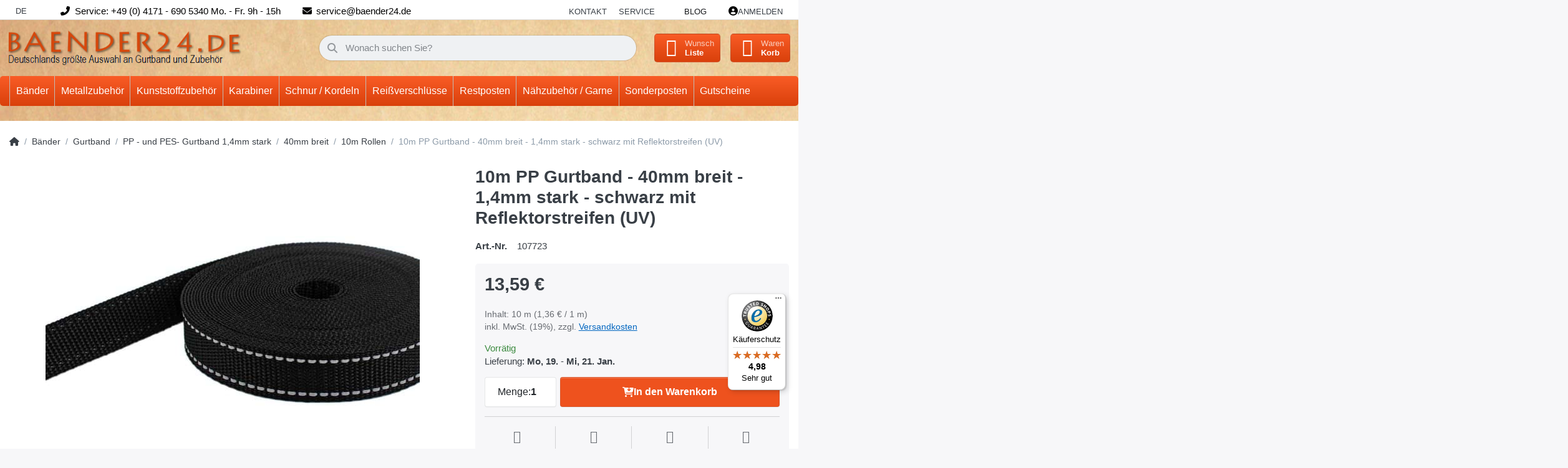

--- FILE ---
content_type: text/html; charset=utf-8
request_url: https://www.baender24.de/10m-pp-gurtband-40mm-breit-1-4mm-stark-schwarz-mit-reflektorstreifen-uv-/
body_size: 34597
content:
<!DOCTYPE html>
<html data-pnotify-firstpos1="0" lang="de" dir="ltr">
<head>
    <meta charset="utf-8" />
    <meta name="viewport" content="width=device-width, initial-scale=1.0, maximum-scale=1.0, minimum-scale=1.0, user-scalable=no, viewport-fit=cover, shrink-to-fit=no" />
    <meta name="HandheldFriendly" content="true" />
    <meta name="description" content="" />
    <meta name="keywords" content="Gurtband, Klettband, Reißverschlüsse, Karabiner" />
    <meta name="generator" content="Smartstore 6.1.0.0" />
    <meta property="sm:root" content="/" />
    <meta name='__rvt' content='CfDJ8DR4BuBCvH5AqGWpREDvea0ykN2OLeJQa-qC_iKl4B-6zfvc_owA_EDoiSwVaIjldYPAZXhCMYRnb-jaTlNOk3ytvf-hFzYx35OaQDJX9b37Wp9HL0MO7HZ7ofHWe5UAyolGYLrlHixFFYj7pQmjEBQ' />

    <meta name='accept-language' content='de-DE'/><title itemprop="name">10m PP Gurtband - 40mm breit - 1,4mm stark - schwarz mit Reflektorstreifen (UV).</title>

    


    <script>
    try {
        if (typeof navigator === 'undefined') navigator = {};
        const html = document.documentElement;
        const classList = html.classList;
        if (/Edge\/\d+/.test(navigator.userAgent)) { classList.add('edge'); }
        else if ('mozMatchesSelector' in html) { classList.add('moz'); }
        else if (/iPad|iPhone|iPod/.test(navigator.userAgent) && !window.MSStream) { classList.add('ios'); }
        else if ('webkitMatchesSelector' in html) { classList.add('wkit'); }
        else if (/constructor/i.test(window.HTMLElement)) { classList.add('safari'); };
        classList.add((this.top === this.window ? 'not-' : '') + 'framed');
    } catch (e) { }
</script>
    

    
    
    <link as="font" rel="preload" href="/lib/fa6/webfonts/fa-solid-900.woff2" crossorigin />
    <link as="font" rel="preload" href="/lib/fa6/webfonts/fa-regular-400.woff2" crossorigin />
    
    
        <link rel="stylesheet" href="/lib/fa6/css/all.min.css" crossorigin />
    


    
        <link href="/bundle/css/site-common.css?v=r7oApy1-c6DpFjFNk27dk1bP0zg" rel="stylesheet" type="text/css" />
    
    <link href="/themes/flex%20baender24/theme.css?v=D4mHnVhxTa43ICIpSrOnluz2Pjo" rel="stylesheet" type="text/css" />


    
        <script src="/bundle/js/jquery.js?v=8_RozPc1R2yH47SeJ06zdSqIRgc"></script>
    <script data-origin="client-res">
	window.Res = {
"Common.Notification": "Benachrichtigung","Common.Close": "Schließen","Common.On": "An","Common.OK": "OK","Common.Cancel": "Abbrechen","Common.Off": "Aus","Common.Exit": "Beenden","Common.CtrlKey": "Strg","Common.ShiftKey": "Umschalt","Common.AltKey": "Alt","Common.DelKey": "Entf","Common.Done": "Erledigt","Common.Failed": "Fehlgeschlagen","Common.EnterKey": "Eingabe","Common.EscKey": "Esc","Common.DontAskAgain": "Nicht mehr fragen","Common.DontShowAgain": "Nicht mehr anzeigen","Common.CopyToClipboard": "In die Zwischenablage kopieren","Common.CopyToClipboard.Failed": "Kopieren ist fehlgeschlagen.","Common.CopyToClipboard.Succeeded": "Kopiert!","Products.Longdesc.More": "Mehr anzeigen","Products.Longdesc.Less": "Weniger anzeigen","Jquery.Validate.Email": "Bitte geben Sie eine gültige E-Mail-Adresse ein.","Jquery.Validate.Required": "Diese Angabe ist erforderlich.","Jquery.Validate.Remote": "Bitte korrigieren Sie dieses Feld.","Jquery.Validate.Url": "Bitte geben Sie eine gültige URL ein.","Jquery.Validate.Date": "Bitte geben Sie ein gültiges Datum ein.","Jquery.Validate.DateISO": "Bitte geben Sie ein gültiges Datum (nach ISO) ein.","Jquery.Validate.Number": "Bitte geben Sie eine gültige Nummer ein.","Jquery.Validate.Digits": "Bitte geben Sie nur Ziffern ein.","Jquery.Validate.Creditcard": "Bitte geben Sie eine gültige Kreditkartennummer ein.","Jquery.Validate.Equalto": "Wiederholen Sie bitte die Eingabe.","Jquery.Validate.Maxlength": "Bitte geben Sie nicht mehr als {0} Zeichen ein.","Jquery.Validate.Minlength": "Bitte geben Sie mindestens {0} Zeichen ein.","Jquery.Validate.Rangelength": "Die Länge der Eingabe darf minimal {0} und maximal {1} Zeichen lang sein.","jquery.Validate.Range": "Bitte geben Sie einen Wert zwischen {0} und {1} ein.","Jquery.Validate.Max": "Bitte geben Sie einen Wert kleiner oder gleich {0} ein.","Jquery.Validate.Min": "Bitte geben Sie einen Wert größer oder gleich {0} ein.","Admin.Common.AreYouSure": "Sind Sie sicher?","Admin.Common.AskToProceed": "Möchten Sie fortfahren?","FileUploader.Dropzone.Message": "Zum Hochladen Dateien hier ablegen oder klicken","FileUploader.Dropzone.DictDefaultMessage": "Dateien zum Hochladen hier ablegen","FileUploader.Dropzone.DictFallbackMessage": "Ihr Browser unterstützt keine Datei-Uploads per Drag\'n\'Drop.","FileUploader.Dropzone.DictFallbackText": "Bitte benutzen Sie das untenstehende Formular, um Ihre Dateien wie in längst vergangenen Zeiten hochzuladen.","FileUploader.Dropzone.DictFileTooBig": "Die Datei ist zu groß ({{filesize}}MB). Maximale Dateigröße: {{maxFilesize}}MB.","FileUploader.Dropzone.DictInvalidFileType": "Dateien dieses Typs können nicht hochgeladen werden.","FileUploader.Dropzone.DictResponseError": "Der Server gab die Antwort {{statusCode}} zurück.","FileUploader.Dropzone.DictCancelUpload": "Upload abbrechen","FileUploader.Dropzone.DictUploadCanceled": "Upload abgebrochen.","FileUploader.Dropzone.DictCancelUploadConfirmation": "Sind Sie sicher, dass Sie den Upload abbrechen wollen?","FileUploader.Dropzone.DictRemoveFile": "Datei entfernen","FileUploader.Dropzone.DictMaxFilesExceeded": "Sie können keine weiteren Dateien hochladen.","FileUploader.StatusWindow.Uploading.File": "Datei wird hochgeladen","FileUploader.StatusWindow.Uploading.Files": "Dateien werden hochgeladen","FileUploader.StatusWindow.Complete.File": "Upload abgeschlossen","FileUploader.StatusWindow.Complete.Files": "Uploads abgeschlossen","FileUploader.StatusWindow.Canceled.File": "Upload abgebrochen","FileUploader.StatusWindow.Canceled.Files": "Uploads abgebrochen",    };

    window.ClientId = "36f89701-edda-4823-825b-3442c3a2cea5";
</script>

    <link rel="canonical" href="https://www.baender24.de/10m-pp-gurtband-40mm-breit-1-4mm-stark-schwarz-mit-reflektorstreifen-uv-/" />
    <link as="image" rel="preload" href="//www.baender24.de/media/10121/content/Logo_new2.png" />
    <script src="/Modules/Smartstore.Google.Analytics/js/google-analytics.utils.js"></script>
<!--Google code for Analytics tracking--><script async src='https://www.googletagmanager.com/gtag/js?id=UA-53728054-1'></script><script>var gaProperty='UA-53728054-1';var disableStr='ga-disable-'+gaProperty;if(document.cookie.indexOf(disableStr+'=true')>-1){window[disableStr]=true;}
function gaOptout(){document.cookie=disableStr+'=true; expires=Thu, 31 Dec 2099 23:59:59 UTC; path=/';window[disableStr]=true;alert("Das Tracking ist jetzt deaktiviert");}
window.dataLayer=window.dataLayer||[];function gtag(){window.dataLayer.push(arguments);}
gtag('js',new Date());gtag('consent','default',{'ad_storage':'granted','analytics_storage':'granted','ad_user_data':'granted','ad_personalization':'granted',});gtag('config','UA-53728054-1',{'anonymize_ip':true});gtag('config','GA_MEASUREMENT_ID',{'user_id':'36f89701-edda-4823-825b-3442c3a2cea5'});</script>


				<!-- Google Tag Manager -->
				<script>(function(w,d,s,l,i){w[l]=w[l]||[];w[l].push({'gtm.start':
				new Date().getTime(),event:'gtm.js'});var f=d.getElementsByTagName(s)[0],
				j=d.createElement(s),dl=l!='dataLayer'?'&l='+l:'';j.async=true;j.src=
				'https://www.googletagmanager.com/gtm.js?id='+i+dl;f.parentNode.insertBefore(j,f);
				})(window,document,'script','dataLayer','GTM-5RJQTRKF');</script>
				<!-- End Google Tag Manager -->
			

<link rel="preconnect" href="https://www.trustedshops.de" />
<link rel="preconnect" href="https://widgets.trustedshops.com" />

<script async data-desktop-enable-custom="false" data-disable-mobile="false" data-disable-trustbadge="false" data-mobile-enable-custom="false" data-desktop-enable-fadeout="false" data-mobile-enable-fadeout="false" data-desktop-y-offset="40" data-mobile-y-offset="-10" data-desktop-disable-reviews="false" data-mobile-disable-reviews="false" data-desktop-position="right" data-mobile-position="left" data-mobile-enable-topbar="false" data-color-scheme="light" charset="UTF-8" src="//widgets.trustedshops.com/js/X0C107270D0D1EEB2C313DC13205C5F71.js">
</script>

<script data-origin="vc-trust-badge">$(function(){var i=0;setTsBadgeZindex();function setTsBadgeZindex(){if(window.trustbadge){$("[id^=trustbadge]").attr('style','z-index: 99998 !important;position: fixed;');}
if(i++<4){_.delay(setTsBadgeZindex,1000);}}});</script>

<noscript>
    <a href="https://www.trustedshops.de/shop/certificate.php?shop_id=X0C107270D0D1EEB2C313DC13205C5F71">
        <img title="Klicken Sie auf das Gütesiegel, um die Gültigkeit zu prüfen!"
             alt="Klicken Sie auf das Gütesiegel, um die Gültigkeit zu prüfen!"
             src="/Modules/Smartstore.TrustedShops/images/TrustedShops-rgb-Siegel_100Hpx.png"
             style="position:fixed;bottom:0;right:0;" />
    </a>
</noscript><script data-origin='globalization'>document.addEventListener('DOMContentLoaded', function () { if (Smartstore.globalization) { Smartstore.globalization.culture = {"name":"de-DE","englishName":"German (Germany)","nativeName":"Deutsch (Deutschland)","isRTL":false,"language":"de","numberFormat":{",":".",".":",","pattern":[1],"decimals":3,"groupSizes":[3],"+":"+","-":"-","NaN":"NaN","negativeInfinity":"-∞","positiveInfinity":"∞","percent":{",":".",".":",","pattern":[0,0],"decimals":3,"groupSizes":[3],"symbol":"%"},"currency":{",":".",".":",","pattern":[8,3],"decimals":2,"groupSizes":[3],"symbol":"€"}},"dateTimeFormat":{"calendarName":"Gregorianischer Kalender","/":".",":":":","firstDay":1,"twoDigitYearMax":2049,"AM":["AM","am","AM"],"PM":["PM","pm","PM"],"days":{"names":["Sonntag","Montag","Dienstag","Mittwoch","Donnerstag","Freitag","Samstag"],"namesAbbr":["So","Mo","Di","Mi","Do","Fr","Sa"],"namesShort":["S","M","D","M","D","F","S"]},"months":{"names":["Januar","Februar","März","April","Mai","Juni","Juli","August","September","Oktober","November","Dezember",""],"namesAbbr":["Jan.","Feb.","März","Apr.","Mai","Juni","Juli","Aug.","Sept.","Okt.","Nov.","Dez.",""]},"patterns":{"d":"dd.MM.yyyy","D":"dddd, d. MMMM yyyy","t":"HH:mm","T":"HH:mm:ss","g":"dd.MM.yyyy HH:mm","G":"dd.MM.yyyy HH:mm:ss","f":"dddd, d. MMMM yyyy HH:mm:ss","F":"dddd, d. MMMM yyyy HH:mm:ss","M":"d. MMMM","Y":"MMMM yyyy","u":"yyyy'-'MM'-'dd HH':'mm':'ss'Z'"}}}; }; });</script><meta property='sm:pagedata' content='{"type":"category","id":"59","menuItemId":1,"entityId":59,"parentId":58}' />
    <meta property='og:site_name' content='Baender24' />
    <meta property='og:site' content='https://www.baender24.de/' />
    <meta property='og:url' content='https://www.baender24.de/10m-pp-gurtband-40mm-breit-1-4mm-stark-schwarz-mit-reflektorstreifen-uv-/' />
    <meta property='og:type' content='product' />
    <meta property='og:title' content='10m PP Gurtband - 40mm breit - 1,4mm stark - schwarz mit Reflektorstreifen (UV)' />
    <meta property='twitter:card' content='summary' />
    <meta property='twitter:title' content='10m PP Gurtband - 40mm breit - 1,4mm stark - schwarz mit Reflektorstreifen (UV)' />

        <meta property='og:description' content='10m PP Gurtband - 40mm breit - 1,4mm stark - schwarz mit Reflektorstreifen (UV)' />
        <meta property='twitter:description' content='10m PP Gurtband - 40mm breit - 1,4mm stark - schwarz mit Reflektorstreifen (UV)' />

        <meta property='og:image' content='https://www.baender24.de/media/54707/catalog/products/107723_01f0bcb21e0b6240d78377ce3d3952fedc.jpg' />
        <meta property='og:image:type' content='image/jpeg' />
        <meta property='twitter:image' content='https://www.baender24.de/media/54707/catalog/products/107723_01f0bcb21e0b6240d78377ce3d3952fedc.jpg' />
            <meta property='og:image:alt' content='Bild von 10m PP Gurtband - 40mm breit - 1,4mm stark - schwarz mit Reflektorstreifen (UV)' />
            <meta property='twitter:image:alt' content='Bild von 10m PP Gurtband - 40mm breit - 1,4mm stark - schwarz mit Reflektorstreifen (UV)' />
            <meta property='og:image:width' content='1000' />
            <meta property='og:image:height' content='667' />

    


    
    
    
<meta name='robots' content='index' />

    <script src="/js/smartstore.globalization.adapter.js"></script>

    

    <link rel="shortcut icon" href='//www.baender24.de/media/38559/content/Favicon.ico?v=6.1' />





</head>

<body class="lyt-cols-1">
    
    

<div id="page">
    <div class="canvas-blocker canvas-slidable"></div>

    <div class="page-main canvas-slidable">

        <header id="header">
            <div class="menubar-section d-none d-lg-block menubar-light">
                <div class="container menubar-container">
                    






<nav class="menubar navbar navbar-slide">

    <nav class="menubar-group ml-0">
        <div class="dropdown language-selector">
            <a class="menubar-link" data-toggle="dropdown" aria-haspopup="true" aria-expanded="false" href="#">
                DE <i class="fa fa-angle-down"></i>
            </a>
            <div class="dropdown-menu custom-ls" aria-labelledby="dLabel">
                <a href="https://baender24.com/" title="Test" class="dropdown-item" id="germanLink">
                    <img src="/images/flags/gb.png" alt="gb.png">
                    <span>Englisch</span>
                </a>
            </div>
        </div>
    </nav>

    <i class="fas fa-phone-alt"></i>
    <nav class="menubar-group custom-topbar">
        <div class="custom-text">
            <p>Service: &#x2B;49 (0) 4171 - 690 5340 Mo. - Fr. 9h - 15h</p>
        </div>
    </nav>

    <i class="fas fa-envelope"></i>
    <nav class="menubar-group custom-topbar">
        <div class="custom-text2">
            <p>service@baender24.de</p>
        </div>
    </nav>

    <!-- <i class="far fa-shipping-fast"></i>
    <nav class="menubar-group custom-topbar">
        <div class="custom-text3">
            <p>Topbar.Shipping</p>
        </div>
    </nav> -->

    <nav class="menubar-group ml-auto">
        

            <a class="menubar-link" href="/contactus/">Kontakt</a>

        


<div class="cms-menu cms-menu-dropdown" data-menu-name="helpandservice">
    <div class="dropdown">
        <a data-toggle="dropdown" aria-haspopup="true" aria-expanded="false" href="#" rel="nofollow" class="menubar-link">
            <span>Service</span>
            <i class="fal fa-angle-down menubar-caret"></i>
        </a>
        <div class="dropdown-menu">
                <a href="/newproducts/" class="dropdown-item menu-link">
                    <span>Neu eingetroffen</span>
                </a>
                <a href="/recentlyviewedproducts/" class="dropdown-item menu-link">
                    <span>Zuletzt angesehen</span>
                </a>
                <a href="/compareproducts/" class="dropdown-item menu-link">
                    <span>Produktliste vergleichen</span>
                </a>
                        <div class="dropdown-divider"></div>
                <a href="/ueber-uns/" class="dropdown-item menu-link">
                    <span>Über uns</span>
                </a>
                <a href="/widerrufsrecht/" class="dropdown-item menu-link">
                    <span>Widerrufsrecht</span>
                </a>
                <a href="/versand-und-rueckgabe/" class="dropdown-item menu-link">
                    <span>Versandkostenübersicht</span>
                </a>
                <a href="/agb/" class="dropdown-item menu-link">
                    <span>AGB</span>
                </a>
                <a href="/informationen-zu-haendlerkonditionen/" class="dropdown-item menu-link">
                    <span>Händlerinformationen</span>
                </a>
        </div>
    </div>
</div>

</menu>

    </nav>

    <nav class="menubar-group menubar-group--special">

        <a class='menubar-link' href='/blog/'>Blog</a>
        
    </nav>

    <nav id="menubar-my-account" class="menubar-group">
        <div class="dropdown">
            <a class="menubar-link" aria-haspopup="true" aria-expanded="false" href="/login/" rel="nofollow">
                <i class="fal fa-user-circle menubar-icon"></i>

                    <span>Anmelden</span>
            </a>

        </div>
        
    </nav>

    
</nav>


                </div>
            </div>
            <div class="shopbar-section shopbar-light">
                <div class="container shopbar-container">
                    
<div class="shopbar">
    <div class="shopbar-col-group shopbar-col-group-brand">
        <div class="shopbar-col shop-logo">
            
<a class="brand" href="/">
        
        <img src='//www.baender24.de/media/10121/content/Logo_new2.png' alt="Baender24" title="Baender24" class="img-fluid" width="429" height="66" />
</a>

        </div>
        <div class="shopbar-col shopbar-search">
            
                

<form action="/search/" class="instasearch-form has-icon" method="get">
    <input type="text" class="instasearch-term form-control text-truncate" name="q" placeholder="Wonach suchen Sie?" data-instasearch="true" data-minlength="2" data-showthumbs="true" data-url="/instantsearch/" data-origin="Search/Search" autocomplete="off" />
    
    <div class="instasearch-addon d-flex align-items-center justify-content-center">
        <button type="button" class="instasearch-clear input-clear">
            <i class="fa fa-xmark"></i>
        </button>
    </div>

    <span class="input-group-icon instasearch-icon">
        <i class="fa fa-magnifying-glass"></i>
    </span>

    <div class="instasearch-drop">
        <div class="instasearch-drop-body clearfix"></div>
    </div>

    
</form>
            
        </div>
    </div>

    <div class="shopbar-col-group shopbar-col-group-tools">
        

<div class="shopbar-col shopbar-tools" data-summary-href="/shoppingcart/cartsummary/?cart=True&amp;wishlist=True&amp;compare=True">

    <div class="shopbar-tool d-lg-none" id="shopbar-menu">
        <a class="shopbar-button" href="#" data-toggle="offcanvas" data-autohide="true" data-placement="start" data-fullscreen="false" data-disablescrolling="true" data-target="#offcanvas-menu">
            <span class="shopbar-button-icon">
                <i class="icm icm-menu"></i>
            </span>
            <span class="shopbar-button-label-sm">
                Menü
            </span>
        </a>
    </div>

    

    <div class="shopbar-tool d-lg-none" id="shopbar-user">
        <a class="shopbar-button" href="/login/">
            <span class="shopbar-button-icon">
                <i class="icm icm-user"></i>
            </span>
            <span class="shopbar-button-label-sm">
                Anmelden
            </span>
        </a>
    </div>

    <div class="shopbar-tool" id="shopbar-compare" data-target="#compare-tab">
        <a class="shopbar-button navbar-toggler" data-toggle="offcanvas" data-summary-href="/shoppingcart/cartsummary/?compare=True" data-autohide="true" data-placement="end" data-fullscreen="false" data-disablescrolling="true" data-target="#offcanvas-cart" href="/compareproducts/">
            <span class="shopbar-button-icon">
                <i class="icm icm-repeat"></i>
                <span class='badge badge-pill badge-counter badge-counter-ring label-cart-amount badge-warning' data-bind-to="CompareItemsCount" style="display: none">
                    0
                </span>
            </span>
            <span class="shopbar-button-label">
                <span>Produkte</span><br />
                <strong>Vergleichen</strong>
            </span>
            <span class="shopbar-button-label-sm">
                Vergleichen
            </span>
        </a>
    </div>

    <div class="shopbar-tool" id="shopbar-wishlist" data-target="#wishlist-tab">
        <a class="shopbar-button navbar-toggler" data-toggle="offcanvas" data-summary-href="/shoppingcart/cartsummary/?wishlist=True" data-autohide="true" data-placement="end" data-fullscreen="false" data-disablescrolling="true" data-target="#offcanvas-cart" href="/wishlist/">
            <span class="shopbar-button-icon">
                <i class="icm icm-heart"></i>
                <span class='badge badge-pill badge-counter badge-counter-ring label-cart-amount badge-warning' data-bind-to="WishlistItemsCount" style="display: none">
                    0
                </span>
            </span>
            <span class="shopbar-button-label">
                <span>Wunsch</span><br />
                <strong>Liste</strong>
            </span>
            <span class="shopbar-button-label-sm">
                Wunschliste
            </span>
        </a>
    </div>

    <div class="shopbar-tool" id="shopbar-cart" data-target="#cart-tab">
        <a class="shopbar-button navbar-toggler" data-toggle="offcanvas" data-summary-href="/shoppingcart/cartsummary/?cart=True" data-autohide="true" data-placement="end" data-fullscreen="false" data-disablescrolling="true" data-target="#offcanvas-cart" href="/cart/">
            <span class="shopbar-button-icon">
                <i class="icm icm-bag"></i>
                <span class='badge badge-pill badge-counter badge-counter-ring label-cart-amount badge-warning' data-bind-to="CartItemsCount" style="display: none">
                    0
                </span>
            </span>
            <span class="shopbar-button-label">
                <span>Waren</span><br />
                <strong>Korb</strong>
            </span>
            <span class="shopbar-button-label-sm">
                Warenkorb
            </span>
        </a>
    </div>

    
</div>




    </div>
</div>
                </div>
            </div>
            <div class="megamenu-section d-none d-lg-block">
                <nav class="navbar navbar-light">
                    <div class="container megamenu-container">
                        




<style type="text/css">
    .mega-menu-dropdown { min-height: 370px; }
</style>

<div class="mainmenu megamenu megamenu-blend--next">
    



<div class="cms-menu cms-menu-navbar" data-menu-name="main">
    <div class="megamenu-nav megamenu-nav--prev alpha">
        <a href="#" class="megamenu-nav-btn btn btn-icon"><i class="far fa-chevron-left"></i></a>
    </div>

    <ul class="navbar-nav nav flex-row flex-nowrap" id="menu-main">

            <li id="main-nav-item-196009" data-id="196009" class="nav-item dropdown-submenu expanded">
                <a href="/baender/" aria-expanded="false" class="nav-link menu-link dropdown-toggle" data-target="#dropdown-menu-196009">
                    <span>Bänder</span>
                </a>
            </li>
            <li id="main-nav-item-196487" data-id="196487" class="nav-item dropdown-submenu">
                <a href="/metallzubehoer/" aria-expanded="false" class="nav-link menu-link dropdown-toggle" data-target="#dropdown-menu-196487">
                    <span>Metallzubehör</span>
                </a>
            </li>
            <li id="main-nav-item-196639" data-id="196639" class="nav-item dropdown-submenu">
                <a href="/kunststoffzubehoer/" aria-expanded="false" class="nav-link menu-link dropdown-toggle" data-target="#dropdown-menu-196639">
                    <span>Kunststoffzubehör</span>
                </a>
            </li>
            <li id="main-nav-item-196758" data-id="196758" class="nav-item dropdown-submenu">
                <a href="/karabiner-3/" aria-expanded="false" class="nav-link menu-link dropdown-toggle" data-target="#dropdown-menu-196758">
                    <span>Karabiner</span>
                </a>
            </li>
            <li id="main-nav-item-196806" data-id="196806" class="nav-item dropdown-submenu">
                <a href="/schnur-/-kordeln/" aria-expanded="false" class="nav-link menu-link dropdown-toggle" data-target="#dropdown-menu-196806">
                    <span>Schnur / Kordeln</span>
                </a>
            </li>
            <li id="main-nav-item-196865" data-id="196865" class="nav-item dropdown-submenu">
                <a href="/reissverschluesse/" aria-expanded="false" class="nav-link menu-link dropdown-toggle" data-target="#dropdown-menu-196865">
                    <span>Reißverschlüsse</span>
                </a>
            </li>
            <li id="main-nav-item-196920" data-id="196920" class="nav-item dropdown-submenu">
                <a href="/restpostenecke/" aria-expanded="false" class="nav-link menu-link dropdown-toggle" data-target="#dropdown-menu-196920">
                    <span>Restposten</span>
                </a>
            </li>
            <li id="main-nav-item-196991" data-id="196991" class="nav-item dropdown-submenu">
                <a href="/naehzubehoer-/-garne/" aria-expanded="false" class="nav-link menu-link dropdown-toggle" data-target="#dropdown-menu-196991">
                    <span>Nähzubehör / Garne</span>
                </a>
            </li>
            <li id="main-nav-item-197010" data-id="197010" class="nav-item dropdown-submenu">
                <a href="/sonderposten-4/" aria-expanded="false" class="nav-link menu-link dropdown-toggle" data-target="#dropdown-menu-197010">
                    <span>Sonderposten</span>
                </a>
            </li>
            <li id="main-nav-item-197021" data-id="197021" class="nav-item">
                <a href="/gutscheine/" class="nav-link menu-link">
                    <span>Gutscheine</span>
                </a>
            </li>

    </ul>

    <div class="megamenu-nav megamenu-nav--next omega">
        <a href="#" class="megamenu-nav-btn btn btn-icon"><i class="far fa-chevron-right"></i></a>
    </div>
</div>
</div>

<div class="megamenu-dropdown-container container" style="--y: 16px">
        <div id="dropdown-menu-196009" data-id="196009"
             data-entity-id="1"
             data-entity-name="Category"
             data-display-rotator="false">
            <div class="dropdown-menu mega-menu-dropdown">
                

                

                <div class="row mega-menu-dropdown-row">
                    

                    <div class="col-md-3 col-sm-6">
                            <a href="/baender/gurtband/" id="dropdown-heading-196010" data-id="196010" class="mega-menu-dropdown-heading">
                                <span>Gurtband</span>

                            </a>
            <span class="mega-menu-subitem-wrap">
                <a href="/baender/gurtband/pp-gurtband-1-2mm-und-1-3mm-stark/" id="megamenu-subitem-196011" data-id="196011" class="mega-menu-subitem">
                    <span>PP- Gurtband 1,2mm und 1,3mm stark</span>
                </a>
            </span>
            <span class="mega-menu-subitem-wrap">
                <a href="/baender/gurtband/pp-und-pes-gurtband-1-4mm-stark/" id="megamenu-subitem-196051" data-id="196051" class="mega-menu-subitem">
                    <span>PP - und PES- Gurtband 1,4mm stark</span>
                </a>
            </span>
            <span class="mega-menu-subitem-wrap">
                <a href="/baender/gurtband/pp-gurtband-1-8mm-stark/" id="megamenu-subitem-196103" data-id="196103" class="mega-menu-subitem">
                    <span>PP-Gurtband 1,8mm stark</span>
                </a>
            </span>
            <span class="mega-menu-subitem-wrap">
                <a href="/baender/gurtband/pp-gurtband-2mm-stark/" id="megamenu-subitem-196135" data-id="196135" class="mega-menu-subitem">
                    <span>PP-Gurtband 2mm stark</span>
                </a>
            </span>
            <span class="mega-menu-subitem-wrap">
                <a href="/baender/gurtband/pp-gurtband-mehrfarbig-2-2-2-8mm/" id="megamenu-subitem-196153" data-id="196153" class="mega-menu-subitem">
                    <span>PP-Gurtband mehrfarbig 2,2 - 2,8mm</span>
                </a>
            </span>
            <span class="mega-menu-subitem-wrap">
                <a href="/baender/gurtband/pp-gurtband-gummiert-2-9mm-stark/" id="megamenu-subitem-196162" data-id="196162" class="mega-menu-subitem">
                    <span>PP-Gurtband gummiert - 2,9mm stark</span>
                </a>
            </span>
            <span class="mega-menu-subitem-wrap">
                <a href="/baender/gurtband/farbiges-sicherheitsgurtband/" id="megamenu-subitem-196165" data-id="196165" class="mega-menu-subitem">
                    <span>Farbiges Sicherheitsgurtband</span>
                </a>
            </span>
            <span class="mega-menu-subitem-wrap">
                <a href="/baender/gurtband/schlauchgurtband-/-gurtband-aus-polyamid/" id="megamenu-subitem-196184" data-id="196184" class="mega-menu-subitem">
                    <span>Schlauchgurtband / Gurtband aus Polyamid</span>
                </a>
            </span>
            <span class="mega-menu-subitem-wrap">
                <a href="/baender/gurtband/pfoetchengurtband-ca-2-8mm-dick/" id="megamenu-subitem-196192" data-id="196192" class="mega-menu-subitem">
                    <span>Pfötchengurtband ca. 2,8mm dick</span>
                </a>
            </span>
            <span class="mega-menu-subitem-wrap">
                <a href="/baender/gurtband/gurtband-aus-baumwolle/" id="megamenu-subitem-196202" data-id="196202" class="mega-menu-subitem">
                    <span>Gurtband aus Baumwolle</span>
                </a>
            </span>
            <span class="mega-menu-subitem-wrap">
                <a href="/baender/gurtband/guertelband-/-taschenband/" id="megamenu-subitem-196217" data-id="196217" class="mega-menu-subitem">
                    <span>Gürtelband / Taschenband</span>
                </a>
            </span>
            <span class="mega-menu-subitem-wrap">
                <a href="/baender/gurtband/gurtband-aus-polycotton/" id="megamenu-subitem-196239" data-id="196239" class="mega-menu-subitem">
                    <span>Gurtband aus Polycotton</span>
                </a>
            </span>
            <span class="mega-menu-subitem-wrap">
                <a href="/baender/gurtband/deko-/streifenband/" id="megamenu-subitem-196243" data-id="196243" class="mega-menu-subitem">
                    <span>Deko-/Streifenband</span>
                </a>
            </span>
            <span class="mega-menu-subitem-wrap">
                <a href="/baender/gurtband/sonderposten-2/" id="megamenu-subitem-196244" data-id="196244" class="mega-menu-subitem">
                    <span>Sonderposten</span>
                </a>
            </span>
                <a class='mega-menu-subitem more-link' href="/baender/gurtband/">mehr...</a>
                            <a href="/baender/klettband/" id="dropdown-heading-196247" data-id="196247" class="mega-menu-dropdown-heading">
                                <span>Klettband</span>

                            </a>
            <span class="mega-menu-subitem-wrap">
                <a href="/baender/klettband/klettband-standardqualitaet/" id="megamenu-subitem-196248" data-id="196248" class="mega-menu-subitem">
                    <span>Klettband Standardqualität</span>
                </a>
            </span>
            <span class="mega-menu-subitem-wrap">
                <a href="/baender/klettband/selbstklebendes-klettband/" id="megamenu-subitem-196280" data-id="196280" class="mega-menu-subitem">
                    <span>Selbstklebendes Klettband</span>
                </a>
            </span>
            <span class="mega-menu-subitem-wrap">
                <a href="/baender/klettband/back-to-back-/-2-in-1-klettband/" id="megamenu-subitem-196291" data-id="196291" class="mega-menu-subitem">
                    <span>Back to back / 2 in 1 Klettband</span>
                </a>
            </span>
            <span class="mega-menu-subitem-wrap">
                <a href="/baender/klettband/klettband-industriequalitaet/" id="megamenu-subitem-196295" data-id="196295" class="mega-menu-subitem">
                    <span>Klettband Industriequalität</span>
                </a>
            </span>
            <span class="mega-menu-subitem-wrap">
                <a href="/baender/klettband/elastisches-flauschband/" id="megamenu-subitem-196314" data-id="196314" class="mega-menu-subitem">
                    <span>Elastisches Flauschband</span>
                </a>
            </span>
            <span class="mega-menu-subitem-wrap">
                <a href="/baender/klettband/kabelbinder/" id="megamenu-subitem-196321" data-id="196321" class="mega-menu-subitem">
                    <span>Kabelbinder</span>
                </a>
            </span>
                    </div><div class="col-md-3 col-sm-6">
                            <a href="/baender/reflektorband/" id="dropdown-heading-196322" data-id="196322" class="mega-menu-dropdown-heading">
                                <span>Reflektorband</span>

                            </a>
            <span class="mega-menu-subitem-wrap">
                <a href="/baender/reflektorband/reflektierendes-paspelband/" id="megamenu-subitem-196323" data-id="196323" class="mega-menu-subitem">
                    <span>Reflektierendes Paspelband</span>
                </a>
            </span>
            <span class="mega-menu-subitem-wrap">
                <a href="/baender/reflektorband/10mm-breit/" id="megamenu-subitem-196324" data-id="196324" class="mega-menu-subitem">
                    <span>10mm breit</span>
                </a>
            </span>
            <span class="mega-menu-subitem-wrap">
                <a href="/baender/reflektorband/15mm-breit/" id="megamenu-subitem-196325" data-id="196325" class="mega-menu-subitem">
                    <span>15mm breit</span>
                </a>
            </span>
            <span class="mega-menu-subitem-wrap">
                <a href="/baender/reflektorband/20mm-breit/" id="megamenu-subitem-196326" data-id="196326" class="mega-menu-subitem">
                    <span>20mm breit</span>
                </a>
            </span>
            <span class="mega-menu-subitem-wrap">
                <a href="/baender/reflektorband/25mm-breit/" id="megamenu-subitem-196327" data-id="196327" class="mega-menu-subitem">
                    <span>25mm breit</span>
                </a>
            </span>
            <span class="mega-menu-subitem-wrap">
                <a href="/baender/reflektorband/30mm-breit/" id="megamenu-subitem-196328" data-id="196328" class="mega-menu-subitem">
                    <span>30mm breit</span>
                </a>
            </span>
            <span class="mega-menu-subitem-wrap">
                <a href="/baender/reflektorband/40mm-breit/" id="megamenu-subitem-196329" data-id="196329" class="mega-menu-subitem">
                    <span>40mm breit</span>
                </a>
            </span>
            <span class="mega-menu-subitem-wrap">
                <a href="/baender/reflektorband/50mm-breit/" id="megamenu-subitem-196330" data-id="196330" class="mega-menu-subitem">
                    <span>50mm breit</span>
                </a>
            </span>
            <span class="mega-menu-subitem-wrap">
                <a href="/baender/reflektorband/gurtband-mit-reflektor/" id="megamenu-subitem-196331" data-id="196331" class="mega-menu-subitem">
                    <span>Gurtband mit Reflektor</span>
                </a>
            </span>
                    </div><div class="col-md-3 col-sm-6">
                            <a href="/baender/gummiband/" id="dropdown-heading-196335" data-id="196335" class="mega-menu-dropdown-heading">
                                <span>Gummiband</span>

                            </a>
            <span class="mega-menu-subitem-wrap">
                <a href="/baender/gummiband/3mm-breit/" id="megamenu-subitem-196336" data-id="196336" class="mega-menu-subitem">
                    <span>3mm breit</span>
                </a>
            </span>
            <span class="mega-menu-subitem-wrap">
                <a href="/baender/gummiband/5mm-breit/" id="megamenu-subitem-196337" data-id="196337" class="mega-menu-subitem">
                    <span>5mm breit</span>
                </a>
            </span>
            <span class="mega-menu-subitem-wrap">
                <a href="/baender/gummiband/6mm-breit/" id="megamenu-subitem-196338" data-id="196338" class="mega-menu-subitem">
                    <span>6mm breit</span>
                </a>
            </span>
            <span class="mega-menu-subitem-wrap">
                <a href="/baender/gummiband/7mm-breit/" id="megamenu-subitem-196339" data-id="196339" class="mega-menu-subitem">
                    <span>7mm breit</span>
                </a>
            </span>
            <span class="mega-menu-subitem-wrap">
                <a href="/baender/gummiband/10mm-breit/" id="megamenu-subitem-196340" data-id="196340" class="mega-menu-subitem">
                    <span>10mm breit</span>
                </a>
            </span>
            <span class="mega-menu-subitem-wrap">
                <a href="/baender/gummiband/gummikordel/" id="megamenu-subitem-196341" data-id="196341" class="mega-menu-subitem">
                    <span>Gummikordel</span>
                </a>
            </span>
            <span class="mega-menu-subitem-wrap">
                <a href="/baender/gummiband/15mm-breit/" id="megamenu-subitem-196346" data-id="196346" class="mega-menu-subitem">
                    <span>15mm breit</span>
                </a>
            </span>
            <span class="mega-menu-subitem-wrap">
                <a href="/baender/gummiband/knopflochgummi-/-lochgummi/" id="megamenu-subitem-196347" data-id="196347" class="mega-menu-subitem">
                    <span>Knopflochgummi / Lochgummi</span>
                </a>
            </span>
            <span class="mega-menu-subitem-wrap">
                <a href="/baender/gummiband/20mm-breit/" id="megamenu-subitem-196350" data-id="196350" class="mega-menu-subitem">
                    <span>20mm breit</span>
                </a>
            </span>
            <span class="mega-menu-subitem-wrap">
                <a href="/baender/gummiband/25mm-breit/" id="megamenu-subitem-196355" data-id="196355" class="mega-menu-subitem">
                    <span>25mm breit</span>
                </a>
            </span>
            <span class="mega-menu-subitem-wrap">
                <a href="/baender/gummiband/30mm-breit/" id="megamenu-subitem-196364" data-id="196364" class="mega-menu-subitem">
                    <span>30mm breit</span>
                </a>
            </span>
            <span class="mega-menu-subitem-wrap">
                <a href="/baender/gummiband/40mm-breit/" id="megamenu-subitem-196365" data-id="196365" class="mega-menu-subitem">
                    <span>40mm breit</span>
                </a>
            </span>
            <span class="mega-menu-subitem-wrap">
                <a href="/baender/gummiband/45mm-breit/" id="megamenu-subitem-196371" data-id="196371" class="mega-menu-subitem">
                    <span>45mm breit</span>
                </a>
            </span>
            <span class="mega-menu-subitem-wrap">
                <a href="/baender/gummiband/50mm-breit/" id="megamenu-subitem-196372" data-id="196372" class="mega-menu-subitem">
                    <span>50mm breit</span>
                </a>
            </span>
                <a class='mega-menu-subitem more-link' href="/baender/gummiband/">mehr...</a>
                            <a href="/baender/einfassband-/-schraegband/" id="dropdown-heading-196375" data-id="196375" class="mega-menu-dropdown-heading">
                                <span>Einfassband / Schrägband</span>

                            </a>
            <span class="mega-menu-subitem-wrap">
                <a href="/baender/einfassband-/-schraegband/einfassband-polyester/" id="megamenu-subitem-196376" data-id="196376" class="mega-menu-subitem">
                    <span>Einfassband Polyester</span>
                </a>
            </span>
            <span class="mega-menu-subitem-wrap">
                <a href="/baender/einfassband-/-schraegband/einfassband-wildlederoptik/" id="megamenu-subitem-196380" data-id="196380" class="mega-menu-subitem">
                    <span>Einfassband Wildlederoptik</span>
                </a>
            </span>
            <span class="mega-menu-subitem-wrap">
                <a href="/baender/einfassband-/-schraegband/borten-/-bedrucktes-band/" id="megamenu-subitem-196381" data-id="196381" class="mega-menu-subitem">
                    <span>Borten / bedrucktes Band</span>
                </a>
            </span>
            <span class="mega-menu-subitem-wrap">
                <a href="/baender/einfassband-/-schraegband/schraegband-baumwolle/" id="megamenu-subitem-196382" data-id="196382" class="mega-menu-subitem">
                    <span>Schrägband Baumwolle</span>
                </a>
            </span>
            <span class="mega-menu-subitem-wrap">
                <a href="/baender/einfassband-/-schraegband/elastisches-schraegband/" id="megamenu-subitem-196383" data-id="196383" class="mega-menu-subitem">
                    <span>Elastisches Schrägband</span>
                </a>
            </span>
            <span class="mega-menu-subitem-wrap">
                <a href="/baender/einfassband-/-schraegband/saumband/" id="megamenu-subitem-196384" data-id="196384" class="mega-menu-subitem">
                    <span>Saumband</span>
                </a>
            </span>
            <span class="mega-menu-subitem-wrap">
                <a href="/baender/einfassband-/-schraegband/ripsband/" id="megamenu-subitem-196385" data-id="196385" class="mega-menu-subitem">
                    <span>Ripsband</span>
                </a>
            </span>
            <span class="mega-menu-subitem-wrap">
                <a href="/baender/einfassband-/-schraegband/koeperband/" id="megamenu-subitem-196390" data-id="196390" class="mega-menu-subitem">
                    <span>Köperband</span>
                </a>
            </span>
                    </div><div class="col-md-3 col-sm-6">
                            <a href="/baender/webband/" id="dropdown-heading-196391" data-id="196391" class="mega-menu-dropdown-heading">
                                <span>Webband</span>

                            </a>
            <span class="mega-menu-subitem-wrap">
                <a href="/baender/webband/skyline-webbaender/" id="megamenu-subitem-196392" data-id="196392" class="mega-menu-subitem">
                    <span>SKYLINE-Webbänder</span>
                </a>
            </span>
            <span class="mega-menu-subitem-wrap">
                <a href="/baender/webband/sortiert-nach-breiten/" id="megamenu-subitem-196393" data-id="196393" class="mega-menu-subitem">
                    <span>Sortiert nach Breiten</span>
                </a>
            </span>
            <span class="mega-menu-subitem-wrap">
                <a href="/baender/webband/sortiert-nach-muster-/-motiv/" id="megamenu-subitem-196408" data-id="196408" class="mega-menu-subitem">
                    <span>Sortiert nach Muster / Motiv</span>
                </a>
            </span>
                            <a href="/baender/taschenzubehoer/" id="dropdown-heading-196449" data-id="196449" class="mega-menu-dropdown-heading">
                                <span>Taschenzubehör</span>

                            </a>
            <span class="mega-menu-subitem-wrap">
                <a href="/baender/taschenzubehoer/anleitungen/" id="megamenu-subitem-196450" data-id="196450" class="mega-menu-subitem">
                    <span>Anleitungen</span>
                </a>
            </span>
            <span class="mega-menu-subitem-wrap">
                <a href="/baender/taschenzubehoer/karabiner/" id="megamenu-subitem-196451" data-id="196451" class="mega-menu-subitem">
                    <span>Karabiner</span>
                </a>
            </span>
            <span class="mega-menu-subitem-wrap">
                <a href="/baender/taschenzubehoer/schulterpolster/" id="megamenu-subitem-196457" data-id="196457" class="mega-menu-subitem">
                    <span>Schulterpolster</span>
                </a>
            </span>
            <span class="mega-menu-subitem-wrap">
                <a href="/baender/taschenzubehoer/verschluesse/" id="megamenu-subitem-196460" data-id="196460" class="mega-menu-subitem">
                    <span>Verschlüsse</span>
                </a>
            </span>
            <span class="mega-menu-subitem-wrap">
                <a href="/baender/taschenzubehoer/guertelband-/-taschenband/" id="megamenu-subitem-196463" data-id="196463" class="mega-menu-subitem">
                    <span>Gürtelband / Taschenband</span>
                </a>
            </span>
            <span class="mega-menu-subitem-wrap">
                <a href="/baender/taschenzubehoer/fertige-taschengurte/" id="megamenu-subitem-196477" data-id="196477" class="mega-menu-subitem">
                    <span>Fertige Taschengurte</span>
                </a>
            </span>
                            <a href="/baender/musterkarten/" id="dropdown-heading-196478" data-id="196478" class="mega-menu-dropdown-heading">
                                <span>Musterkarten</span>

                            </a>
                            <a href="/baender/scheren-/-garne/" id="dropdown-heading-196479" data-id="196479" class="mega-menu-dropdown-heading">
                                <span>Scheren / Garne</span>

                            </a>
            <span class="mega-menu-subitem-wrap">
                <a href="/baender/scheren-/-garne/scheren/" id="megamenu-subitem-196480" data-id="196480" class="mega-menu-subitem">
                    <span>Scheren</span>
                </a>
            </span>
            <span class="mega-menu-subitem-wrap">
                <a href="/baender/scheren-/-garne/naehgarn-von-guetermann/" id="megamenu-subitem-196481" data-id="196481" class="mega-menu-subitem">
                    <span>Nähgarn von Gütermann</span>
                </a>
            </span>
                    </div>

                </div>

                    
            </div>
        </div>
        <div id="dropdown-menu-196487" data-id="196487"
             data-entity-id="470"
             data-entity-name="Category"
             data-display-rotator="false">
            <div class="dropdown-menu mega-menu-dropdown">
                

                

                <div class="row mega-menu-dropdown-row">
                    

                    <div class="col-md-3 col-sm-6">
                            <a href="/metallzubehoer/kordelstopper/-enden/" id="dropdown-heading-196488" data-id="196488" class="mega-menu-dropdown-heading">
                                <span>Kordelstopper/-enden</span>

                            </a>
            <span class="mega-menu-subitem-wrap">
                <a href="/metallzubehoer/kordelstopper/-enden/kordelstopper/" id="megamenu-subitem-196489" data-id="196489" class="mega-menu-subitem">
                    <span>Kordelstopper</span>
                </a>
            </span>
            <span class="mega-menu-subitem-wrap">
                <a href="/metallzubehoer/kordelstopper/-enden/kordelenden/" id="megamenu-subitem-196490" data-id="196490" class="mega-menu-subitem">
                    <span>Kordelenden</span>
                </a>
            </span>
                            <a href="/metallzubehoer/steckschliesser-/-mappenverschluesse/" id="dropdown-heading-196496" data-id="196496" class="mega-menu-dropdown-heading">
                                <span>Steckschließer / Mappenverschlüsse</span>

                            </a>
            <span class="mega-menu-subitem-wrap">
                <a href="/metallzubehoer/steckschliesser-/-mappenverschluesse/hosentraegerzubehoer/" id="megamenu-subitem-196497" data-id="196497" class="mega-menu-subitem">
                    <span>Hosenträgerzubehör</span>
                </a>
            </span>
            <span class="mega-menu-subitem-wrap">
                <a href="/metallzubehoer/steckschliesser-/-mappenverschluesse/steckschliesser-aus-zinkdruckguss/" id="megamenu-subitem-196498" data-id="196498" class="mega-menu-subitem">
                    <span>Steckschließer aus Zinkdruckguss</span>
                </a>
            </span>
            <span class="mega-menu-subitem-wrap">
                <a href="/metallzubehoer/steckschliesser-/-mappenverschluesse/steckschliesser-aus-alu/" id="megamenu-subitem-196504" data-id="196504" class="mega-menu-subitem">
                    <span>Steckschließer aus ALU</span>
                </a>
            </span>
            <span class="mega-menu-subitem-wrap">
                <a href="/metallzubehoer/steckschliesser-/-mappenverschluesse/militaerschnallen-/-cobra-schnallen/" id="megamenu-subitem-196511" data-id="196511" class="mega-menu-subitem">
                    <span>Militärschnallen / Cobra Schnallen</span>
                </a>
            </span>
            <span class="mega-menu-subitem-wrap">
                <a href="/metallzubehoer/steckschliesser-/-mappenverschluesse/mappenverschluesse/" id="megamenu-subitem-196512" data-id="196512" class="mega-menu-subitem">
                    <span>Mappenverschlüsse</span>
                </a>
            </span>
            <span class="mega-menu-subitem-wrap">
                <a href="/metallzubehoer/steckschliesser-/-mappenverschluesse/magnetverschluesse/" id="megamenu-subitem-196513" data-id="196513" class="mega-menu-subitem">
                    <span>Magnetverschlüsse</span>
                </a>
            </span>
            <span class="mega-menu-subitem-wrap">
                <a href="/metallzubehoer/steckschliesser-/-mappenverschluesse/buchschrauben/" id="megamenu-subitem-196514" data-id="196514" class="mega-menu-subitem">
                    <span>Buchschrauben</span>
                </a>
            </span>
                            <a href="/metallzubehoer/d-ringe-vierkantringe/" id="dropdown-heading-196515" data-id="196515" class="mega-menu-dropdown-heading">
                                <span>D-Ringe &amp; Vierkantringe</span>

                            </a>
            <span class="mega-menu-subitem-wrap">
                <a href="/metallzubehoer/d-ringe-vierkantringe/d-ringe-aus-stahl-vernickelt/" id="megamenu-subitem-196516" data-id="196516" class="mega-menu-subitem">
                    <span>D-Ringe aus Stahl, vernickelt</span>
                </a>
            </span>
            <span class="mega-menu-subitem-wrap">
                <a href="/metallzubehoer/d-ringe-vierkantringe/d-ringe-aus-messing/" id="megamenu-subitem-196529" data-id="196529" class="mega-menu-subitem">
                    <span>D-Ringe aus Messing</span>
                </a>
            </span>
            <span class="mega-menu-subitem-wrap">
                <a href="/metallzubehoer/d-ringe-vierkantringe/d-ringe-aus-edelstahl-v4a/" id="megamenu-subitem-196532" data-id="196532" class="mega-menu-subitem">
                    <span>D-Ringe aus Edelstahl (V4A)</span>
                </a>
            </span>
            <span class="mega-menu-subitem-wrap">
                <a href="/metallzubehoer/d-ringe-vierkantringe/vierkantringe-/-triangel/" id="megamenu-subitem-196536" data-id="196536" class="mega-menu-subitem">
                    <span>Vierkantringe / Triangel</span>
                </a>
            </span>
            <span class="mega-menu-subitem-wrap">
                <a href="/metallzubehoer/d-ringe-vierkantringe/durchzugketten/" id="megamenu-subitem-196543" data-id="196543" class="mega-menu-subitem">
                    <span>Durchzugketten</span>
                </a>
            </span>
            <span class="mega-menu-subitem-wrap">
                <a href="/metallzubehoer/d-ringe-vierkantringe/halfterringe/" id="megamenu-subitem-196544" data-id="196544" class="mega-menu-subitem">
                    <span>Halfterringe</span>
                </a>
            </span>
                    </div><div class="col-md-3 col-sm-6">
                            <a href="/metallzubehoer/rundringe-/-oesen/" id="dropdown-heading-196545" data-id="196545" class="mega-menu-dropdown-heading">
                                <span>Rundringe / Ösen</span>

                            </a>
            <span class="mega-menu-subitem-wrap">
                <a href="/metallzubehoer/rundringe-/-oesen/knoepfe-/-druckknoepfe/" id="megamenu-subitem-196546" data-id="196546" class="mega-menu-subitem">
                    <span>Knöpfe / Druckknöpfe</span>
                </a>
            </span>
            <span class="mega-menu-subitem-wrap">
                <a href="/metallzubehoer/rundringe-/-oesen/rundringe-aus-stahl/" id="megamenu-subitem-196547" data-id="196547" class="mega-menu-subitem">
                    <span>Rundringe aus Stahl</span>
                </a>
            </span>
            <span class="mega-menu-subitem-wrap">
                <a href="/metallzubehoer/rundringe-/-oesen/rundringe-aus-edelstahl/" id="megamenu-subitem-196555" data-id="196555" class="mega-menu-subitem">
                    <span>Rundringe aus Edelstahl</span>
                </a>
            </span>
            <span class="mega-menu-subitem-wrap">
                <a href="/metallzubehoer/rundringe-/-oesen/rundringe-mit-federverschluss/" id="megamenu-subitem-196559" data-id="196559" class="mega-menu-subitem">
                    <span>Rundringe mit Federverschluss</span>
                </a>
            </span>
            <span class="mega-menu-subitem-wrap">
                <a href="/metallzubehoer/rundringe-/-oesen/rundringe-aus-messing/" id="megamenu-subitem-196560" data-id="196560" class="mega-menu-subitem">
                    <span>Rundringe aus Messing</span>
                </a>
            </span>
            <span class="mega-menu-subitem-wrap">
                <a href="/metallzubehoer/rundringe-/-oesen/stegringe/" id="megamenu-subitem-196563" data-id="196563" class="mega-menu-subitem">
                    <span>Stegringe</span>
                </a>
            </span>
            <span class="mega-menu-subitem-wrap">
                <a href="/metallzubehoer/rundringe-/-oesen/schluesselringe/" id="megamenu-subitem-196568" data-id="196568" class="mega-menu-subitem">
                    <span>Schlüsselringe</span>
                </a>
            </span>
            <span class="mega-menu-subitem-wrap">
                <a href="/metallzubehoer/rundringe-/-oesen/rundoesen-/-oesen/" id="megamenu-subitem-196572" data-id="196572" class="mega-menu-subitem">
                    <span>Rundösen / Ösen</span>
                </a>
            </span>
            <span class="mega-menu-subitem-wrap">
                <a href="/metallzubehoer/rundringe-/-oesen/doppelwirbel/" id="megamenu-subitem-196580" data-id="196580" class="mega-menu-subitem">
                    <span>Doppelwirbel</span>
                </a>
            </span>
                            <a href="/metallzubehoer/guertel-klemmschnallen/" id="dropdown-heading-196581" data-id="196581" class="mega-menu-dropdown-heading">
                                <span>Gürtel- &amp; Klemmschnallen</span>

                            </a>
            <span class="mega-menu-subitem-wrap">
                <a href="/metallzubehoer/guertel-klemmschnallen/klemmschnallen-aus-zinkdruckguss/" id="megamenu-subitem-196582" data-id="196582" class="mega-menu-subitem">
                    <span>Klemmschnallen aus Zinkdruckguss</span>
                </a>
            </span>
            <span class="mega-menu-subitem-wrap">
                <a href="/metallzubehoer/guertel-klemmschnallen/klemmschnallen-aus-edelstahl/" id="megamenu-subitem-196587" data-id="196587" class="mega-menu-subitem">
                    <span>Klemmschnallen aus Edelstahl</span>
                </a>
            </span>
            <span class="mega-menu-subitem-wrap">
                <a href="/metallzubehoer/guertel-klemmschnallen/rollschnallen-/-stegschnallen/" id="megamenu-subitem-196588" data-id="196588" class="mega-menu-subitem">
                    <span>Rollschnallen / Stegschnallen</span>
                </a>
            </span>
            <span class="mega-menu-subitem-wrap">
                <a href="/metallzubehoer/guertel-klemmschnallen/klemmschliesse-rohlinge-fuer-schluesselanhaenger/" id="megamenu-subitem-196593" data-id="196593" class="mega-menu-subitem">
                    <span>Klemmschließe / Rohlinge für Schlüsselanhänger</span>
                </a>
            </span>
            <span class="mega-menu-subitem-wrap">
                <a href="/metallzubehoer/guertel-klemmschnallen/guertelschnallen/" id="megamenu-subitem-196598" data-id="196598" class="mega-menu-subitem">
                    <span>Gürtelschnallen</span>
                </a>
            </span>
                    </div><div class="col-md-3 col-sm-6">
                            <a href="/metallzubehoer/regulatoren-schieber/" id="dropdown-heading-196599" data-id="196599" class="mega-menu-dropdown-heading">
                                <span>Regulatoren &amp; Schieber</span>

                            </a>
            <span class="mega-menu-subitem-wrap">
                <a href="/metallzubehoer/regulatoren-schieber/regulatoren-aus-stahl-/-zinkdruckguss/" id="megamenu-subitem-196600" data-id="196600" class="mega-menu-subitem">
                    <span>Regulatoren aus Stahl / Zinkdruckguss</span>
                </a>
            </span>
            <span class="mega-menu-subitem-wrap">
                <a href="/metallzubehoer/regulatoren-schieber/regulatoren-aus-messing/" id="megamenu-subitem-196619" data-id="196619" class="mega-menu-subitem">
                    <span>Regulatoren aus Messing</span>
                </a>
            </span>
            <span class="mega-menu-subitem-wrap">
                <a href="/metallzubehoer/regulatoren-schieber/gurtbandschlaufen-aus-stahl/" id="megamenu-subitem-196620" data-id="196620" class="mega-menu-subitem">
                    <span>Gurtbandschlaufen aus Stahl</span>
                </a>
            </span>
            <span class="mega-menu-subitem-wrap">
                <a href="/metallzubehoer/regulatoren-schieber/gurtbandschlaufen-aus-messing/" id="megamenu-subitem-196621" data-id="196621" class="mega-menu-subitem">
                    <span>Gurtbandschlaufen aus Messing</span>
                </a>
            </span>
            <span class="mega-menu-subitem-wrap">
                <a href="/metallzubehoer/regulatoren-schieber/gurtbandschlaufen-aus-edelstahl/" id="megamenu-subitem-196622" data-id="196622" class="mega-menu-subitem">
                    <span>Gurtbandschlaufen aus Edelstahl</span>
                </a>
            </span>
                            <a href="/metallzubehoer/zubehoer-pferdeartikel/" id="dropdown-heading-196623" data-id="196623" class="mega-menu-dropdown-heading">
                                <span>Zubehör Pferdeartikel</span>

                            </a>
            <span class="mega-menu-subitem-wrap">
                <a href="/metallzubehoer/zubehoer-pferdeartikel/verschluesse/" id="megamenu-subitem-196624" data-id="196624" class="mega-menu-subitem">
                    <span>Verschlüsse</span>
                </a>
            </span>
            <span class="mega-menu-subitem-wrap">
                <a href="/metallzubehoer/zubehoer-pferdeartikel/halfterringe/" id="megamenu-subitem-196625" data-id="196625" class="mega-menu-subitem">
                    <span>Halfterringe</span>
                </a>
            </span>
            <span class="mega-menu-subitem-wrap">
                <a href="/metallzubehoer/zubehoer-pferdeartikel/panikhaken/" id="megamenu-subitem-196626" data-id="196626" class="mega-menu-subitem">
                    <span>Panikhaken</span>
                </a>
            </span>
            <span class="mega-menu-subitem-wrap">
                <a href="/metallzubehoer/zubehoer-pferdeartikel/schieber/" id="megamenu-subitem-196627" data-id="196627" class="mega-menu-subitem">
                    <span>Schieber</span>
                </a>
            </span>
                            <a href="/metallzubehoer/zubehoer-hundeartikel/" id="dropdown-heading-196628" data-id="196628" class="mega-menu-dropdown-heading">
                                <span>Zubehör Hundeartikel</span>

                            </a>
            <span class="mega-menu-subitem-wrap">
                <a href="/metallzubehoer/zubehoer-hundeartikel/durchzugketten/" id="megamenu-subitem-196629" data-id="196629" class="mega-menu-subitem">
                    <span>Durchzugketten</span>
                </a>
            </span>
            <span class="mega-menu-subitem-wrap">
                <a href="/metallzubehoer/zubehoer-hundeartikel/jagd-und-zangenhaken/" id="megamenu-subitem-196630" data-id="196630" class="mega-menu-subitem">
                    <span>Jagd- und Zangenhaken</span>
                </a>
            </span>
            <span class="mega-menu-subitem-wrap">
                <a href="/metallzubehoer/zubehoer-hundeartikel/verschluesse/" id="megamenu-subitem-196631" data-id="196631" class="mega-menu-subitem">
                    <span>Verschlüsse</span>
                </a>
            </span>
                    </div><div class="col-md-3 col-sm-6">
                            <a href="/metallzubehoer/gurtbandenden/" id="dropdown-heading-196632" data-id="196632" class="mega-menu-dropdown-heading">
                                <span>Gurtbandenden</span>

                            </a>
            <span class="mega-menu-subitem-wrap">
                <a href="/metallzubehoer/gurtbandenden/fuer-15mm-breites-gurtband/" id="megamenu-subitem-196633" data-id="196633" class="mega-menu-subitem">
                    <span>Für 15mm breites Gurtband</span>
                </a>
            </span>
            <span class="mega-menu-subitem-wrap">
                <a href="/metallzubehoer/gurtbandenden/fuer-25mm-breites-gurtband/" id="megamenu-subitem-196634" data-id="196634" class="mega-menu-subitem">
                    <span>Für 25mm breites Gurtband</span>
                </a>
            </span>
            <span class="mega-menu-subitem-wrap">
                <a href="/metallzubehoer/gurtbandenden/fuer-30mm-breites-gurtband/" id="megamenu-subitem-196635" data-id="196635" class="mega-menu-subitem">
                    <span>Für 30mm breites Gurtband</span>
                </a>
            </span>
            <span class="mega-menu-subitem-wrap">
                <a href="/metallzubehoer/gurtbandenden/fuer-40mm-breites-gurtband/" id="megamenu-subitem-196636" data-id="196636" class="mega-menu-subitem">
                    <span>Für 40mm breites Gurtband</span>
                </a>
            </span>
            <span class="mega-menu-subitem-wrap">
                <a href="/metallzubehoer/gurtbandenden/fuer-50mm-breites-gurtband/" id="megamenu-subitem-196637" data-id="196637" class="mega-menu-subitem">
                    <span>Für 50mm breites Gurtband</span>
                </a>
            </span>
                            <a href="/metallzubehoer/zangen-fuer-rohlinge-/-gurtbandenden/" id="dropdown-heading-196638" data-id="196638" class="mega-menu-dropdown-heading">
                                <span>Zangen für Rohlinge / Gurtbandenden</span>

                            </a>
                    </div>

                </div>

                    
            </div>
        </div>
        <div id="dropdown-menu-196639" data-id="196639"
             data-entity-id="615"
             data-entity-name="Category"
             data-display-rotator="true">
            <div class="dropdown-menu mega-menu-dropdown">
                

                

                <div class="row mega-menu-dropdown-row">
                    

                    <div class="col-md-3 col-sm-6">
                            <a href="/kunststoffzubehoer/itw-nexus/" id="dropdown-heading-196640" data-id="196640" class="mega-menu-dropdown-heading">
                                <span>ITW Nexus</span>

                            </a>
            <span class="mega-menu-subitem-wrap">
                <a href="/kunststoffzubehoer/itw-nexus/d-ringe-aus-nylon/" id="megamenu-subitem-196641" data-id="196641" class="mega-menu-subitem">
                    <span>D-Ringe aus Nylon</span>
                </a>
            </span>
            <span class="mega-menu-subitem-wrap">
                <a href="/kunststoffzubehoer/itw-nexus/ovalringe-aus-nylon/" id="megamenu-subitem-196642" data-id="196642" class="mega-menu-subitem">
                    <span>Ovalringe aus Nylon</span>
                </a>
            </span>
            <span class="mega-menu-subitem-wrap">
                <a href="/kunststoffzubehoer/itw-nexus/steckschliesser/" id="megamenu-subitem-196643" data-id="196643" class="mega-menu-subitem">
                    <span>Steckschließer</span>
                </a>
            </span>
                            <a href="/kunststoffzubehoer/steckschliesser/" id="dropdown-heading-196650" data-id="196650" class="mega-menu-dropdown-heading">
                                <span>Steckschließer</span>

                            </a>
            <span class="mega-menu-subitem-wrap">
                <a href="/kunststoffzubehoer/steckschliesser/steckschliesser-aus-kunststoff/" id="megamenu-subitem-196651" data-id="196651" class="mega-menu-subitem">
                    <span>Steckschließer aus Kunststoff</span>
                </a>
            </span>
            <span class="mega-menu-subitem-wrap">
                <a href="/kunststoffzubehoer/steckschliesser/gebogene-steckschliesser/" id="megamenu-subitem-196659" data-id="196659" class="mega-menu-subitem">
                    <span>Gebogene Steckschließer</span>
                </a>
            </span>
            <span class="mega-menu-subitem-wrap">
                <a href="/kunststoffzubehoer/steckschliesser/steckschliesser-aus-acetal/" id="megamenu-subitem-196664" data-id="196664" class="mega-menu-subitem">
                    <span>Steckschließer aus Acetal</span>
                </a>
            </span>
            <span class="mega-menu-subitem-wrap">
                <a href="/kunststoffzubehoer/steckschliesser/farbige-steckschliesser/" id="megamenu-subitem-196671" data-id="196671" class="mega-menu-subitem">
                    <span>Farbige Steckschließer</span>
                </a>
            </span>
            <span class="mega-menu-subitem-wrap">
                <a href="/kunststoffzubehoer/steckschliesser/sicherheitssteckschliesser/" id="megamenu-subitem-196676" data-id="196676" class="mega-menu-subitem">
                    <span>Sicherheitssteckschließer</span>
                </a>
            </span>
                    </div><div class="col-md-3 col-sm-6">
                            <a href="/kunststoffzubehoer/d-ringe-ovalringe/" id="dropdown-heading-196682" data-id="196682" class="mega-menu-dropdown-heading">
                                <span>D-Ringe &amp; Ovalringe</span>

                            </a>
            <span class="mega-menu-subitem-wrap">
                <a href="/kunststoffzubehoer/d-ringe-ovalringe/rundringe-aus-nylon/" id="megamenu-subitem-196683" data-id="196683" class="mega-menu-subitem">
                    <span>Rundringe aus Nylon</span>
                </a>
            </span>
            <span class="mega-menu-subitem-wrap">
                <a href="/kunststoffzubehoer/d-ringe-ovalringe/ovalringe-aus-nylon/" id="megamenu-subitem-196684" data-id="196684" class="mega-menu-subitem">
                    <span>Ovalringe aus Nylon</span>
                </a>
            </span>
            <span class="mega-menu-subitem-wrap">
                <a href="/kunststoffzubehoer/d-ringe-ovalringe/d-ringe-aus-nylon/" id="megamenu-subitem-196691" data-id="196691" class="mega-menu-subitem">
                    <span>D-Ringe aus Nylon</span>
                </a>
            </span>
            <span class="mega-menu-subitem-wrap">
                <a href="/kunststoffzubehoer/d-ringe-ovalringe/farbige-d-ringe/" id="megamenu-subitem-196697" data-id="196697" class="mega-menu-subitem">
                    <span>Farbige D-Ringe</span>
                </a>
            </span>
            <span class="mega-menu-subitem-wrap">
                <a href="/kunststoffzubehoer/d-ringe-ovalringe/ovalringe-aus-kunststoff/" id="megamenu-subitem-196701" data-id="196701" class="mega-menu-subitem">
                    <span>Ovalringe aus Kunststoff</span>
                </a>
            </span>
            <span class="mega-menu-subitem-wrap">
                <a href="/kunststoffzubehoer/d-ringe-ovalringe/triangeln/" id="megamenu-subitem-196706" data-id="196706" class="mega-menu-subitem">
                    <span>Triangeln</span>
                </a>
            </span>
                            <a href="/kunststoffzubehoer/spann-klemmschnallen/" id="dropdown-heading-196711" data-id="196711" class="mega-menu-dropdown-heading">
                                <span>Spann &amp; Klemmschnallen</span>

                            </a>
            <span class="mega-menu-subitem-wrap">
                <a href="/kunststoffzubehoer/spann-klemmschnallen/klemmschnallen-aus-plastik/" id="megamenu-subitem-196712" data-id="196712" class="mega-menu-subitem">
                    <span>Klemmschnallen aus Plastik</span>
                </a>
            </span>
            <span class="mega-menu-subitem-wrap">
                <a href="/kunststoffzubehoer/spann-klemmschnallen/spannschnallen-/-leiterschnallen/" id="megamenu-subitem-196715" data-id="196715" class="mega-menu-subitem">
                    <span>Spannschnallen / Leiterschnallen</span>
                </a>
            </span>
            <span class="mega-menu-subitem-wrap">
                <a href="/kunststoffzubehoer/spann-klemmschnallen/gurtbandenden/" id="megamenu-subitem-196718" data-id="196718" class="mega-menu-subitem">
                    <span>Gurtbandenden</span>
                </a>
            </span>
                    </div><div class="col-md-3 col-sm-6">
                            <a href="/kunststoffzubehoer/regulatoren-schieber/" id="dropdown-heading-196719" data-id="196719" class="mega-menu-dropdown-heading">
                                <span>Regulatoren &amp; Schieber</span>

                            </a>
            <span class="mega-menu-subitem-wrap">
                <a href="/kunststoffzubehoer/regulatoren-schieber/regulatoren-farbig/" id="megamenu-subitem-196720" data-id="196720" class="mega-menu-subitem">
                    <span>Regulatoren, farbig</span>
                </a>
            </span>
            <span class="mega-menu-subitem-wrap">
                <a href="/kunststoffzubehoer/regulatoren-schieber/regulatoren-aus-nylon-/-kunststoff/" id="megamenu-subitem-196725" data-id="196725" class="mega-menu-subitem">
                    <span>Regulatoren aus Nylon / Kunststoff</span>
                </a>
            </span>
            <span class="mega-menu-subitem-wrap">
                <a href="/kunststoffzubehoer/regulatoren-schieber/schieber/" id="megamenu-subitem-196733" data-id="196733" class="mega-menu-subitem">
                    <span>Schieber</span>
                </a>
            </span>
            <span class="mega-menu-subitem-wrap">
                <a href="/kunststoffzubehoer/regulatoren-schieber/gurtbandschlaufen-aus-kunststoff/" id="megamenu-subitem-196739" data-id="196739" class="mega-menu-subitem">
                    <span>Gurtbandschlaufen aus Kunststoff</span>
                </a>
            </span>
                            <a href="/kunststoffzubehoer/taschenzubehoer/" id="dropdown-heading-196740" data-id="196740" class="mega-menu-dropdown-heading">
                                <span>Taschenzubehör</span>

                            </a>
            <span class="mega-menu-subitem-wrap">
                <a href="/kunststoffzubehoer/taschenzubehoer/taschenfuesse/" id="megamenu-subitem-196741" data-id="196741" class="mega-menu-subitem">
                    <span>Taschenfüße</span>
                </a>
            </span>
            <span class="mega-menu-subitem-wrap">
                <a href="/kunststoffzubehoer/taschenzubehoer/karabiner/" id="megamenu-subitem-196742" data-id="196742" class="mega-menu-subitem">
                    <span>Karabiner</span>
                </a>
            </span>
            <span class="mega-menu-subitem-wrap">
                <a href="/kunststoffzubehoer/taschenzubehoer/schulterpolster/" id="megamenu-subitem-196748" data-id="196748" class="mega-menu-subitem">
                    <span>Schulterpolster</span>
                </a>
            </span>
            <span class="mega-menu-subitem-wrap">
                <a href="/kunststoffzubehoer/taschenzubehoer/verschluesse/" id="megamenu-subitem-196751" data-id="196751" class="mega-menu-subitem">
                    <span>Verschlüsse</span>
                </a>
            </span>
                            <a href="/kunststoffzubehoer/kordelstopper-/enden/" id="dropdown-heading-196752" data-id="196752" class="mega-menu-dropdown-heading">
                                <span>Kordelstopper-/enden</span>

                            </a>
            <span class="mega-menu-subitem-wrap">
                <a href="/kunststoffzubehoer/kordelstopper-/enden/kordelstopper/" id="megamenu-subitem-196753" data-id="196753" class="mega-menu-subitem">
                    <span>Kordelstopper</span>
                </a>
            </span>
            <span class="mega-menu-subitem-wrap">
                <a href="/kunststoffzubehoer/kordelstopper-/enden/kordelenden/" id="megamenu-subitem-196757" data-id="196757" class="mega-menu-subitem">
                    <span>Kordelenden</span>
                </a>
            </span>
                    </div>

                        <div class="col-md-3 col-sm-6">
                            <div class="rotator-container mx-1 rotator-196639">
                                <div class="rotator-heading text-center">
                                    <h4>Topseller</h4>
                                </div>
                                <div class="rotator-content">
                                    <div class="placeholder"></div>
                                </div>
                            </div>
                        </div>
                </div>

                    
            </div>
        </div>
        <div id="dropdown-menu-196758" data-id="196758"
             data-entity-id="734"
             data-entity-name="Category"
             data-display-rotator="true">
            <div class="dropdown-menu mega-menu-dropdown">
                

                

                <div class="row mega-menu-dropdown-row">
                    

                    <div class="col-md-3 col-sm-6">
                            <a href="/karabiner/karabiner-aus-zinkdruckguss/" id="dropdown-heading-196759" data-id="196759" class="mega-menu-dropdown-heading">
                                <span>Karabiner aus Zinkdruckguss</span>

                            </a>
            <span class="mega-menu-subitem-wrap">
                <a href="/karabiner/karabiner-aus-zinkdruckguss/scherenkarabiner/" id="megamenu-subitem-196760" data-id="196760" class="mega-menu-subitem">
                    <span>Scherenkarabiner</span>
                </a>
            </span>
            <span class="mega-menu-subitem-wrap">
                <a href="/karabiner/karabiner-aus-zinkdruckguss/karabiner-mit-rundwirbel/" id="megamenu-subitem-196763" data-id="196763" class="mega-menu-subitem">
                    <span>Karabiner mit Rundwirbel</span>
                </a>
            </span>
            <span class="mega-menu-subitem-wrap">
                <a href="/karabiner/karabiner-aus-zinkdruckguss/fuer-10mm-breites-gurtband/" id="megamenu-subitem-196767" data-id="196767" class="mega-menu-subitem">
                    <span>Für 10mm breites Gurtband</span>
                </a>
            </span>
            <span class="mega-menu-subitem-wrap">
                <a href="/karabiner/karabiner-aus-zinkdruckguss/fuer-15mm-breites-gurtband/" id="megamenu-subitem-196768" data-id="196768" class="mega-menu-subitem">
                    <span>Für 15mm breites Gurtband</span>
                </a>
            </span>
            <span class="mega-menu-subitem-wrap">
                <a href="/karabiner/karabiner-aus-zinkdruckguss/fuer-20mm-breites-gurtband/" id="megamenu-subitem-196772" data-id="196772" class="mega-menu-subitem">
                    <span>Für 20mm breites Gurtband</span>
                </a>
            </span>
            <span class="mega-menu-subitem-wrap">
                <a href="/karabiner/karabiner-aus-zinkdruckguss/fuer-25mm-breites-gurtband/" id="megamenu-subitem-196776" data-id="196776" class="mega-menu-subitem">
                    <span>Für 25mm breites Gurtband</span>
                </a>
            </span>
            <span class="mega-menu-subitem-wrap">
                <a href="/karabiner/karabiner-aus-zinkdruckguss/fuer-30mm-breites-gurtband/" id="megamenu-subitem-196780" data-id="196780" class="mega-menu-subitem">
                    <span>Für 30mm breites Gurtband</span>
                </a>
            </span>
            <span class="mega-menu-subitem-wrap">
                <a href="/karabiner/karabiner-aus-zinkdruckguss/fuer-40mm-breites-gurtband/" id="megamenu-subitem-196781" data-id="196781" class="mega-menu-subitem">
                    <span>Für 40mm breites Gurtband</span>
                </a>
            </span>
            <span class="mega-menu-subitem-wrap">
                <a href="/karabiner/karabiner-aus-zinkdruckguss/fuer-50mm-breites-gurtband/" id="megamenu-subitem-196785" data-id="196785" class="mega-menu-subitem">
                    <span>Für 50mm breites Gurtband</span>
                </a>
            </span>
            <span class="mega-menu-subitem-wrap">
                <a href="/karabiner/karabiner-aus-zinkdruckguss/doppelwirbel/" id="megamenu-subitem-196786" data-id="196786" class="mega-menu-subitem">
                    <span>Doppelwirbel</span>
                </a>
            </span>
                    </div><div class="col-md-3 col-sm-6">
                            <a href="/karabiner/karabiner-aus-kunststoff/-nylon/" id="dropdown-heading-196787" data-id="196787" class="mega-menu-dropdown-heading">
                                <span>Karabiner aus Kunststoff/ Nylon</span>

                            </a>
            <span class="mega-menu-subitem-wrap">
                <a href="/karabiner/karabiner-aus-kunststoff/-nylon/fest/" id="megamenu-subitem-196788" data-id="196788" class="mega-menu-subitem">
                    <span>fest</span>
                </a>
            </span>
            <span class="mega-menu-subitem-wrap">
                <a href="/karabiner/karabiner-aus-kunststoff/-nylon/drehbar/" id="megamenu-subitem-196789" data-id="196789" class="mega-menu-subitem">
                    <span>drehbar</span>
                </a>
            </span>
                            <a href="/karabiner/karabiner-aus-messing/" id="dropdown-heading-196790" data-id="196790" class="mega-menu-dropdown-heading">
                                <span>Karabiner aus Messing</span>

                            </a>
            <span class="mega-menu-subitem-wrap">
                <a href="/karabiner/karabiner-aus-messing/karabiner-mit-rundwirbel/" id="megamenu-subitem-196791" data-id="196791" class="mega-menu-subitem">
                    <span>Karabiner mit Rundwirbel</span>
                </a>
            </span>
            <span class="mega-menu-subitem-wrap">
                <a href="/karabiner/karabiner-aus-messing/fuer-15mm-breites-gurtband/" id="megamenu-subitem-196792" data-id="196792" class="mega-menu-subitem">
                    <span>Für 15mm breites Gurtband</span>
                </a>
            </span>
            <span class="mega-menu-subitem-wrap">
                <a href="/karabiner/karabiner-aus-messing/fuer-20mm-breites-gurtband/" id="megamenu-subitem-196793" data-id="196793" class="mega-menu-subitem">
                    <span>Für 20mm breites Gurtband</span>
                </a>
            </span>
            <span class="mega-menu-subitem-wrap">
                <a href="/karabiner/karabiner-aus-messing/fuer-25mm-breites-gurtband/" id="megamenu-subitem-196794" data-id="196794" class="mega-menu-subitem">
                    <span>Für 25mm breites Gurtband</span>
                </a>
            </span>
            <span class="mega-menu-subitem-wrap">
                <a href="/karabiner/karabiner-aus-messing/brummelhaken-/flaggenwirbel/" id="megamenu-subitem-196795" data-id="196795" class="mega-menu-subitem">
                    <span>Brummelhaken /Flaggenwirbel</span>
                </a>
            </span>
                            <a href="/karabiner/karabiner-aus-aluminium/" id="dropdown-heading-196796" data-id="196796" class="mega-menu-dropdown-heading">
                                <span>Karabiner aus Aluminium</span>

                            </a>
            <span class="mega-menu-subitem-wrap">
                <a href="/karabiner/karabiner-aus-aluminium/schluesselkarabiner/" id="megamenu-subitem-196797" data-id="196797" class="mega-menu-subitem">
                    <span>Schlüsselkarabiner</span>
                </a>
            </span>
                    </div><div class="col-md-3 col-sm-6">
                            <a href="/karabiner/bolzenkarabiner-aus-edelstahl/" id="dropdown-heading-196800" data-id="196800" class="mega-menu-dropdown-heading">
                                <span>Bolzenkarabiner aus Edelstahl</span>

                            </a>
            <span class="mega-menu-subitem-wrap">
                <a href="/karabiner/bolzenkarabiner-aus-edelstahl/1-stueck/" id="megamenu-subitem-196801" data-id="196801" class="mega-menu-subitem">
                    <span>1 Stück</span>
                </a>
            </span>
            <span class="mega-menu-subitem-wrap">
                <a href="/karabiner/bolzenkarabiner-aus-edelstahl/10-stueck/" id="megamenu-subitem-196802" data-id="196802" class="mega-menu-subitem">
                    <span>10 Stück</span>
                </a>
            </span>
                            <a href="/karabiner/panikhaken-/-jagdhaken-/-simplexhaken/" id="dropdown-heading-196803" data-id="196803" class="mega-menu-dropdown-heading">
                                <span>Panikhaken / Jagdhaken / Simplexhaken</span>

                            </a>
                            <a href="/karabiner/feuerwehr-/-sicherheitskarabiner/" id="dropdown-heading-196804" data-id="196804" class="mega-menu-dropdown-heading">
                                <span>Feuerwehr- / Sicherheitskarabiner</span>

                            </a>
                            <a href="/karabiner/schraubhaken-/-s-haken/" id="dropdown-heading-196805" data-id="196805" class="mega-menu-dropdown-heading">
                                <span>Schraubhaken / S-Haken</span>

                            </a>
                    </div>

                        <div class="col-md-3 col-sm-6">
                            <div class="rotator-container mx-1 rotator-196758">
                                <div class="rotator-heading text-center">
                                    <h4>Karabiner für viele Anwendungen</h4>
                                </div>
                                <div class="rotator-content">
                                    <div class="placeholder"></div>
                                </div>
                            </div>
                        </div>
                </div>

                    
            </div>
        </div>
        <div id="dropdown-menu-196806" data-id="196806"
             data-entity-id="781"
             data-entity-name="Category"
             data-display-rotator="true">
            <div class="dropdown-menu mega-menu-dropdown">
                

                

                <div class="row mega-menu-dropdown-row">
                    

                    <div class="col-md-3 col-sm-6">
                            <a href="/schnur-/-kordeln/polyesterschnur/" id="dropdown-heading-196807" data-id="196807" class="mega-menu-dropdown-heading">
                                <span>Polyesterschnur</span>

                            </a>
            <span class="mega-menu-subitem-wrap">
                <a href="/schnur-/-kordeln/polyesterschnur/2mm-staerke/" id="megamenu-subitem-196808" data-id="196808" class="mega-menu-subitem">
                    <span>2mm Stärke</span>
                </a>
            </span>
            <span class="mega-menu-subitem-wrap">
                <a href="/schnur-/-kordeln/polyesterschnur/5mm-staerke/" id="megamenu-subitem-196809" data-id="196809" class="mega-menu-subitem">
                    <span>5mm Stärke</span>
                </a>
            </span>
            <span class="mega-menu-subitem-wrap">
                <a href="/schnur-/-kordeln/polyesterschnur/6mm-staerke/" id="megamenu-subitem-196810" data-id="196810" class="mega-menu-subitem">
                    <span>6mm Stärke</span>
                </a>
            </span>
            <span class="mega-menu-subitem-wrap">
                <a href="/schnur-/-kordeln/polyesterschnur/12mm-staerke/" id="megamenu-subitem-196811" data-id="196811" class="mega-menu-subitem">
                    <span>12mm Stärke</span>
                </a>
            </span>
                            <a href="/schnur-/-kordeln/dekokordel-baumwolle/pp/" id="dropdown-heading-196812" data-id="196812" class="mega-menu-dropdown-heading">
                                <span>Dekokordel Baumwolle/PP</span>

                            </a>
                            <a href="/schnur-/-kordeln/juteseil/" id="dropdown-heading-196813" data-id="196813" class="mega-menu-dropdown-heading">
                                <span>Juteseil</span>

                            </a>
                            <a href="/schnur-/-kordeln/kordelstopper-enden/" id="dropdown-heading-196814" data-id="196814" class="mega-menu-dropdown-heading">
                                <span>Kordelstopper &amp; enden</span>

                            </a>
            <span class="mega-menu-subitem-wrap">
                <a href="/schnur-/-kordeln/kordelstopper-enden/kordelstopper/" id="megamenu-subitem-196815" data-id="196815" class="mega-menu-subitem">
                    <span>Kordelstopper</span>
                </a>
            </span>
            <span class="mega-menu-subitem-wrap">
                <a href="/schnur-/-kordeln/kordelstopper-enden/kordelenden/" id="megamenu-subitem-196819" data-id="196819" class="mega-menu-subitem">
                    <span>Kordelenden</span>
                </a>
            </span>
                            <a href="/schnur-/-kordeln/pp-schnur/" id="dropdown-heading-196830" data-id="196830" class="mega-menu-dropdown-heading">
                                <span>PP-Schnur</span>

                            </a>
            <span class="mega-menu-subitem-wrap">
                <a href="/schnur-/-kordeln/pp-schnur/3mm-pp-schnur-abverkauf/" id="megamenu-subitem-196831" data-id="196831" class="mega-menu-subitem">
                    <span>3mm PP-Schnur *Abverkauf*</span>
                </a>
            </span>
            <span class="mega-menu-subitem-wrap">
                <a href="/schnur-/-kordeln/pp-schnur/5mm-pp-schnur/" id="megamenu-subitem-196835" data-id="196835" class="mega-menu-subitem">
                    <span>5mm PP-Schnur</span>
                </a>
            </span>
            <span class="mega-menu-subitem-wrap">
                <a href="/schnur-/-kordeln/pp-schnur/8mm-pp-schnur/" id="megamenu-subitem-196839" data-id="196839" class="mega-menu-subitem">
                    <span>8mm PP-Schnur</span>
                </a>
            </span>
                    </div><div class="col-md-3 col-sm-6">
                            <a href="/schnur-/-kordeln/baumwollschnur/" id="dropdown-heading-196840" data-id="196840" class="mega-menu-dropdown-heading">
                                <span>Baumwollschnur</span>

                            </a>
            <span class="mega-menu-subitem-wrap">
                <a href="/schnur-/-kordeln/baumwollschnur/2mm-dick/" id="megamenu-subitem-196841" data-id="196841" class="mega-menu-subitem">
                    <span>2mm dick</span>
                </a>
            </span>
            <span class="mega-menu-subitem-wrap">
                <a href="/schnur-/-kordeln/baumwollschnur/3mm-dick/" id="megamenu-subitem-196842" data-id="196842" class="mega-menu-subitem">
                    <span>3mm dick</span>
                </a>
            </span>
            <span class="mega-menu-subitem-wrap">
                <a href="/schnur-/-kordeln/baumwollschnur/4mm-dick/" id="megamenu-subitem-196843" data-id="196843" class="mega-menu-subitem">
                    <span>4mm dick</span>
                </a>
            </span>
            <span class="mega-menu-subitem-wrap">
                <a href="/schnur-/-kordeln/baumwollschnur/5mm-dick/" id="megamenu-subitem-196844" data-id="196844" class="mega-menu-subitem">
                    <span>5mm dick</span>
                </a>
            </span>
            <span class="mega-menu-subitem-wrap">
                <a href="/schnur-/-kordeln/baumwollschnur/6mm-dick/" id="megamenu-subitem-196845" data-id="196845" class="mega-menu-subitem">
                    <span>6mm dick</span>
                </a>
            </span>
            <span class="mega-menu-subitem-wrap">
                <a href="/schnur-/-kordeln/baumwollschnur/7mm-kordel/" id="megamenu-subitem-196846" data-id="196846" class="mega-menu-subitem">
                    <span>7mm Kordel</span>
                </a>
            </span>
            <span class="mega-menu-subitem-wrap">
                <a href="/schnur-/-kordeln/baumwollschnur/8mm-dick/" id="megamenu-subitem-196847" data-id="196847" class="mega-menu-subitem">
                    <span>8mm dick</span>
                </a>
            </span>
            <span class="mega-menu-subitem-wrap">
                <a href="/schnur-/-kordeln/baumwollschnur/10mm-dick/" id="megamenu-subitem-196848" data-id="196848" class="mega-menu-subitem">
                    <span>10mm dick</span>
                </a>
            </span>
                <a class='mega-menu-subitem more-link' href="/schnur-/-kordeln/baumwollschnur/">mehr...</a>
                            <a href="/schnur-/-kordeln/paracord-schnur/" id="dropdown-heading-196854" data-id="196854" class="mega-menu-dropdown-heading">
                                <span>Paracord Schnur</span>

                            </a>
            <span class="mega-menu-subitem-wrap">
                <a href="/schnur-/-kordeln/paracord-schnur/paracord-einfarbig/" id="megamenu-subitem-196855" data-id="196855" class="mega-menu-subitem">
                    <span>Paracord einfarbig</span>
                </a>
            </span>
            <span class="mega-menu-subitem-wrap">
                <a href="/schnur-/-kordeln/paracord-schnur/paracord-mehrfarbig/" id="megamenu-subitem-196856" data-id="196856" class="mega-menu-subitem">
                    <span>Paracord mehrfarbig</span>
                </a>
            </span>
            <span class="mega-menu-subitem-wrap">
                <a href="/schnur-/-kordeln/paracord-schnur/paracord-reflektierend/" id="megamenu-subitem-196857" data-id="196857" class="mega-menu-subitem">
                    <span>Paracord reflektierend</span>
                </a>
            </span>
            <span class="mega-menu-subitem-wrap">
                <a href="/schnur-/-kordeln/paracord-schnur/paracord-restposten/" id="megamenu-subitem-196858" data-id="196858" class="mega-menu-subitem">
                    <span>Paracord Restposten</span>
                </a>
            </span>
                    </div><div class="col-md-3 col-sm-6">
                            <a href="/schnur-/-kordeln/gummikordel/" id="dropdown-heading-196859" data-id="196859" class="mega-menu-dropdown-heading">
                                <span>Gummikordel</span>

                            </a>
            <span class="mega-menu-subitem-wrap">
                <a href="/schnur-/-kordeln/gummikordel/1mm-/-1-5mm/" id="megamenu-subitem-196860" data-id="196860" class="mega-menu-subitem">
                    <span>1mm / 1,5mm</span>
                </a>
            </span>
            <span class="mega-menu-subitem-wrap">
                <a href="/schnur-/-kordeln/gummikordel/3mm-dick/" id="megamenu-subitem-196861" data-id="196861" class="mega-menu-subitem">
                    <span>3mm dick</span>
                </a>
            </span>
            <span class="mega-menu-subitem-wrap">
                <a href="/schnur-/-kordeln/gummikordel/4mm-dick/" id="megamenu-subitem-196862" data-id="196862" class="mega-menu-subitem">
                    <span>4mm dick</span>
                </a>
            </span>
            <span class="mega-menu-subitem-wrap">
                <a href="/schnur-/-kordeln/gummikordel/5mm-dick/" id="megamenu-subitem-196863" data-id="196863" class="mega-menu-subitem">
                    <span>5mm dick</span>
                </a>
            </span>
                            <a href="/schnur-/-kordeln/satinkordel/" id="dropdown-heading-196864" data-id="196864" class="mega-menu-dropdown-heading">
                                <span>Satinkordel</span>

                            </a>
                    </div>

                        <div class="col-md-3 col-sm-6">
                            <div class="rotator-container mx-1 rotator-196806">
                                <div class="rotator-heading text-center">
                                    <h4>Topseller</h4>
                                </div>
                                <div class="rotator-content">
                                    <div class="placeholder"></div>
                                </div>
                            </div>
                        </div>
                </div>

                    
            </div>
        </div>
        <div id="dropdown-menu-196865" data-id="196865"
             data-entity-id="840"
             data-entity-name="Category"
             data-display-rotator="true">
            <div class="dropdown-menu mega-menu-dropdown">
                

                

                <div class="row mega-menu-dropdown-row">
                    

                    <div class="col-md-3 col-sm-6">
                            <a href="/reissverschluesse/endlosreissverschluss-3-und-5m-laenge/" id="dropdown-heading-196866" data-id="196866" class="mega-menu-dropdown-heading">
                                <span>Endlosreißverschluss 3 und 5m Länge</span>

                            </a>
            <span class="mega-menu-subitem-wrap">
                <a href="/reissverschluesse/endlosreissverschluss-3-und-5m-laenge/3mm-spiralbreite/" id="megamenu-subitem-196867" data-id="196867" class="mega-menu-subitem">
                    <span>3mm Spiralbreite</span>
                </a>
            </span>
            <span class="mega-menu-subitem-wrap">
                <a href="/3mm-spiralbreite-ykk-2/" id="megamenu-subitem-196868" data-id="196868" class="mega-menu-subitem">
                    <span>3mm Spiralbreite YKK</span>
                </a>
            </span>
            <span class="mega-menu-subitem-wrap">
                <a href="/4mm-spiralbreite-2/" id="megamenu-subitem-196869" data-id="196869" class="mega-menu-subitem">
                    <span>4mm Spiralbreite</span>
                </a>
            </span>
            <span class="mega-menu-subitem-wrap">
                <a href="/reissverschluesse/endlosreissverschluss-3-und-5m-laenge/5mm-spiralbreite-2/" id="megamenu-subitem-196870" data-id="196870" class="mega-menu-subitem">
                    <span>5mm Spiralbreite</span>
                </a>
            </span>
            <span class="mega-menu-subitem-wrap">
                <a href="/5mm-spiralbreite-ykk-2/" id="megamenu-subitem-196874" data-id="196874" class="mega-menu-subitem">
                    <span>5mm Spiralbreite YKK</span>
                </a>
            </span>
            <span class="mega-menu-subitem-wrap">
                <a href="/6mm-metallschiene-2/" id="megamenu-subitem-196875" data-id="196875" class="mega-menu-subitem">
                    <span>6mm Metallschiene</span>
                </a>
            </span>
            <span class="mega-menu-subitem-wrap">
                <a href="/reissverschluesse/endlosreissverschluss-3-und-5m-laenge/8mm-spiralbreite/" id="megamenu-subitem-196876" data-id="196876" class="mega-menu-subitem">
                    <span>8mm Spiralbreite</span>
                </a>
            </span>
            <span class="mega-menu-subitem-wrap">
                <a href="/reissverschluesse/endlosreissverschluss-3-und-5m-laenge/10mm-spiralbreite/" id="megamenu-subitem-196877" data-id="196877" class="mega-menu-subitem">
                    <span>10mm Spiralbreite</span>
                </a>
            </span>
            <span class="mega-menu-subitem-wrap">
                <a href="/restposten-11/" id="megamenu-subitem-196878" data-id="196878" class="mega-menu-subitem">
                    <span>Restposten</span>
                </a>
            </span>
                    </div><div class="col-md-3 col-sm-6">
                            <a href="/reissverschluesse/endlosreissverschluss-100m-/-200m-buendel/" id="dropdown-heading-196879" data-id="196879" class="mega-menu-dropdown-heading">
                                <span>Endlosreißverschluss 100m / 200m Bündel</span>

                            </a>
                            <a href="/reissverschluesse-versch-laengen-3/" id="dropdown-heading-196880" data-id="196880" class="mega-menu-dropdown-heading">
                                <span>Reißverschlüsse, versch. Längen</span>

                            </a>
            <span class="mega-menu-subitem-wrap">
                <a href="/reissverschluesse/reissverschluesse-versch-laengen/nahtverdeckt/" id="megamenu-subitem-196881" data-id="196881" class="mega-menu-subitem">
                    <span>Nahtverdeckt</span>
                </a>
            </span>
            <span class="mega-menu-subitem-wrap">
                <a href="/reissverschluesse/reissverschluesse-versch-laengen/nicht-teilbar/" id="megamenu-subitem-196885" data-id="196885" class="mega-menu-subitem">
                    <span>Nicht teilbar</span>
                </a>
            </span>
            <span class="mega-menu-subitem-wrap">
                <a href="/teilbar-2/" id="megamenu-subitem-196897" data-id="196897" class="mega-menu-subitem">
                    <span>Teilbar</span>
                </a>
            </span>
                    </div><div class="col-md-3 col-sm-6">
                            <a href="/reissverschluesse/zipper-/-endstuecke-fuer-reissverschluesse/" id="dropdown-heading-196908" data-id="196908" class="mega-menu-dropdown-heading">
                                <span>Zipper / Endstücke für Reißverschlüsse</span>

                            </a>
            <span class="mega-menu-subitem-wrap">
                <a href="/reissverschluesse/zipper-/-endstuecke-fuer-reissverschluesse/endstuecke-fuer-reissverschluesse/" id="megamenu-subitem-196909" data-id="196909" class="mega-menu-subitem">
                    <span>Endstücke für Reißverschlüsse</span>
                </a>
            </span>
            <span class="mega-menu-subitem-wrap">
                <a href="/reissverschluesse/zipper-/-endstuecke-fuer-reissverschluesse/fuer-3mm-reissverschluss/" id="megamenu-subitem-196910" data-id="196910" class="mega-menu-subitem">
                    <span>für 3mm Reißverschluss</span>
                </a>
            </span>
            <span class="mega-menu-subitem-wrap">
                <a href="/reissverschluesse/zipper-/-endstuecke-fuer-reissverschluesse/fuer-3mm-ykk-reissverschluesse/" id="megamenu-subitem-196911" data-id="196911" class="mega-menu-subitem">
                    <span>für 3mm YKK Reißverschlüsse</span>
                </a>
            </span>
            <span class="mega-menu-subitem-wrap">
                <a href="/reissverschluesse/zipper-/-endstuecke-fuer-reissverschluesse/fuer-5mm-reissverschluss/" id="megamenu-subitem-196912" data-id="196912" class="mega-menu-subitem">
                    <span>für 5mm Reißverschluss</span>
                </a>
            </span>
            <span class="mega-menu-subitem-wrap">
                <a href="/reissverschluesse/zipper-/-endstuecke-fuer-reissverschluesse/fuer-5mm-ykk-reissverschluesse/" id="megamenu-subitem-196915" data-id="196915" class="mega-menu-subitem">
                    <span>für 5mm YKK Reißverschlüsse</span>
                </a>
            </span>
            <span class="mega-menu-subitem-wrap">
                <a href="/reissverschluesse/zipper-/-endstuecke-fuer-reissverschluesse/fuer-6mm-metall-reissverschluesse/" id="megamenu-subitem-196916" data-id="196916" class="mega-menu-subitem">
                    <span>für 6mm Metall-Reißverschlüsse</span>
                </a>
            </span>
            <span class="mega-menu-subitem-wrap">
                <a href="/reissverschluesse/zipper-/-endstuecke-fuer-reissverschluesse/einfaedelhilfe/" id="megamenu-subitem-196917" data-id="196917" class="mega-menu-subitem">
                    <span>Einfädelhilfe</span>
                </a>
            </span>
            <span class="mega-menu-subitem-wrap">
                <a href="/reissverschluesse/zipper-/-endstuecke-fuer-reissverschluesse/fuer-8mm-reissverschluss/" id="megamenu-subitem-196918" data-id="196918" class="mega-menu-subitem">
                    <span>für 8mm Reißverschluss</span>
                </a>
            </span>
            <span class="mega-menu-subitem-wrap">
                <a href="/reissverschluesse/zipper-/-endstuecke-fuer-reissverschluesse/fuer-10mm-reissverschluss/" id="megamenu-subitem-196919" data-id="196919" class="mega-menu-subitem">
                    <span>für 10mm Reißverschluss</span>
                </a>
            </span>
                    </div>

                        <div class="col-md-3 col-sm-6">
                            <div class="rotator-container mx-1 rotator-196865">
                                <div class="rotator-heading text-center">
                                    <h4>Topseller</h4>
                                </div>
                                <div class="rotator-content">
                                    <div class="placeholder"></div>
                                </div>
                            </div>
                        </div>
                </div>

                    
            </div>
        </div>
        <div id="dropdown-menu-196920" data-id="196920"
             data-entity-id="894"
             data-entity-name="Category"
             data-display-rotator="false">
            <div class="dropdown-menu mega-menu-dropdown">
                

                

                <div class="row mega-menu-dropdown-row">
                    

                    <div class="col-md-3 col-sm-6">
                            <a href="/restposten/pp-gurtband-1-2mm-stark/" id="dropdown-heading-196921" data-id="196921" class="mega-menu-dropdown-heading">
                                <span>PP-Gurtband 1,2mm stark</span>

                            </a>
            <span class="mega-menu-subitem-wrap">
                <a href="/restposten/pp-gurtband-1-2mm-stark/15mm-breit/" id="megamenu-subitem-196922" data-id="196922" class="mega-menu-subitem">
                    <span>15mm breit</span>
                </a>
            </span>
            <span class="mega-menu-subitem-wrap">
                <a href="/restposten/pp-gurtband-1-2mm-stark/20mm-breit/" id="megamenu-subitem-196925" data-id="196925" class="mega-menu-subitem">
                    <span>20mm breit</span>
                </a>
            </span>
            <span class="mega-menu-subitem-wrap">
                <a href="/restposten/pp-gurtband-1-2mm-stark/25mm-breit/" id="megamenu-subitem-196928" data-id="196928" class="mega-menu-subitem">
                    <span>25mm breit</span>
                </a>
            </span>
            <span class="mega-menu-subitem-wrap">
                <a href="/restposten/pp-gurtband-1-2mm-stark/30mm-breit/" id="megamenu-subitem-196931" data-id="196931" class="mega-menu-subitem">
                    <span>30mm breit</span>
                </a>
            </span>
            <span class="mega-menu-subitem-wrap">
                <a href="/restposten/pp-gurtband-1-2mm-stark/40mm-breit/" id="megamenu-subitem-196934" data-id="196934" class="mega-menu-subitem">
                    <span>40mm breit</span>
                </a>
            </span>
            <span class="mega-menu-subitem-wrap">
                <a href="/restposten/pp-gurtband-1-2mm-stark/50mm-breit/" id="megamenu-subitem-196937" data-id="196937" class="mega-menu-subitem">
                    <span>50mm breit</span>
                </a>
            </span>
            <span class="mega-menu-subitem-wrap">
                <a href="/restposten/pp-gurtband-1-2mm-stark/70-/-80-/-100mm-breit/" id="megamenu-subitem-196940" data-id="196940" class="mega-menu-subitem">
                    <span>70 / 80 / 100mm breit</span>
                </a>
            </span>
                    </div><div class="col-md-3 col-sm-6">
                            <a href="/restposten/pp-gurtband-1-4mm-stark/" id="dropdown-heading-196941" data-id="196941" class="mega-menu-dropdown-heading">
                                <span>PP-Gurtband 1,4mm stark</span>

                            </a>
            <span class="mega-menu-subitem-wrap">
                <a href="/restposten/pp-gurtband-1-4mm-stark/10-mm-breit/" id="megamenu-subitem-196942" data-id="196942" class="mega-menu-subitem">
                    <span>10 mm breit</span>
                </a>
            </span>
            <span class="mega-menu-subitem-wrap">
                <a href="/restposten/pp-gurtband-1-4mm-stark/15mm-breit/" id="megamenu-subitem-196943" data-id="196943" class="mega-menu-subitem">
                    <span>15mm breit</span>
                </a>
            </span>
            <span class="mega-menu-subitem-wrap">
                <a href="/restposten/pp-gurtband-1-4mm-stark/20mm-breit/" id="megamenu-subitem-196946" data-id="196946" class="mega-menu-subitem">
                    <span>20mm breit</span>
                </a>
            </span>
            <span class="mega-menu-subitem-wrap">
                <a href="/restposten/pp-gurtband-1-4mm-stark/25mm-breit/" id="megamenu-subitem-196950" data-id="196950" class="mega-menu-subitem">
                    <span>25mm breit</span>
                </a>
            </span>
            <span class="mega-menu-subitem-wrap">
                <a href="/restposten/pp-gurtband-1-4mm-stark/30mm-breit/" id="megamenu-subitem-196954" data-id="196954" class="mega-menu-subitem">
                    <span>30mm breit</span>
                </a>
            </span>
            <span class="mega-menu-subitem-wrap">
                <a href="/restposten/pp-gurtband-1-4mm-stark/40mm-breit/" id="megamenu-subitem-196958" data-id="196958" class="mega-menu-subitem">
                    <span>40mm breit</span>
                </a>
            </span>
            <span class="mega-menu-subitem-wrap">
                <a href="/restposten/pp-gurtband-1-4mm-stark/50mm-breit/" id="megamenu-subitem-196961" data-id="196961" class="mega-menu-subitem">
                    <span>50mm breit</span>
                </a>
            </span>
            <span class="mega-menu-subitem-wrap">
                <a href="/restposten/pp-gurtband-1-4mm-stark/80mm-/-100mm-breit/" id="megamenu-subitem-196964" data-id="196964" class="mega-menu-subitem">
                    <span>80mm / 100mm breit</span>
                </a>
            </span>
                            <a href="/restposten/pp-gurtband-1-8mm-stark/" id="dropdown-heading-196965" data-id="196965" class="mega-menu-dropdown-heading">
                                <span>PP-Gurtband 1,8mm stark</span>

                            </a>
            <span class="mega-menu-subitem-wrap">
                <a href="/restposten/pp-gurtband-1-8mm-stark/15mm-breit/" id="megamenu-subitem-196966" data-id="196966" class="mega-menu-subitem">
                    <span>15mm breit</span>
                </a>
            </span>
            <span class="mega-menu-subitem-wrap">
                <a href="/restposten/pp-gurtband-1-8mm-stark/20mm-breit/" id="megamenu-subitem-196969" data-id="196969" class="mega-menu-subitem">
                    <span>20mm breit</span>
                </a>
            </span>
            <span class="mega-menu-subitem-wrap">
                <a href="/restposten/pp-gurtband-1-8mm-stark/25mm-breit/" id="megamenu-subitem-196972" data-id="196972" class="mega-menu-subitem">
                    <span>25mm breit</span>
                </a>
            </span>
            <span class="mega-menu-subitem-wrap">
                <a href="/restposten/pp-gurtband-1-8mm-stark/30mm-breit/" id="megamenu-subitem-196975" data-id="196975" class="mega-menu-subitem">
                    <span>30mm breit</span>
                </a>
            </span>
            <span class="mega-menu-subitem-wrap">
                <a href="/restposten/pp-gurtband-1-8mm-stark/40mm-breit/" id="megamenu-subitem-196978" data-id="196978" class="mega-menu-subitem">
                    <span>40mm breit</span>
                </a>
            </span>
            <span class="mega-menu-subitem-wrap">
                <a href="/restposten/pp-gurtband-1-8mm-stark/50mm-breit/" id="megamenu-subitem-196981" data-id="196981" class="mega-menu-subitem">
                    <span>50mm breit</span>
                </a>
            </span>
                            <a href="/restposten/farbiges-sicherheitsgurtband/" id="dropdown-heading-196984" data-id="196984" class="mega-menu-dropdown-heading">
                                <span>Farbiges Sicherheitsgurtband</span>

                            </a>
                            <a href="/restposten/pp-gurtband-2mm-stark/" id="dropdown-heading-196985" data-id="196985" class="mega-menu-dropdown-heading">
                                <span>PP-Gurtband 2mm stark</span>

                            </a>
                            <a href="/restposten/schlauchband/" id="dropdown-heading-196986" data-id="196986" class="mega-menu-dropdown-heading">
                                <span>Schlauchband</span>

                            </a>
                            </div><div class="col-md-3 col-sm-6">
                            <a href="/restposten/taschengurtband/" id="dropdown-heading-196987" data-id="196987" class="mega-menu-dropdown-heading">
                                <span>Taschengurtband</span>

                            </a>
                            <a href="/restposten/reissverschluesse-versch-laengen/" id="dropdown-heading-196988" data-id="196988" class="mega-menu-dropdown-heading">
                                <span>Reißverschlüsse, versch. Längen</span>

                            </a>
                            <a href="/webband-restposten-2/" id="dropdown-heading-196989" data-id="196989" class="mega-menu-dropdown-heading">
                                <span>Webband Restposten</span>

                            </a>
                            <a href="/restposten/schnuere-kordeln/" id="dropdown-heading-196990" data-id="196990" class="mega-menu-dropdown-heading">
                                <span>Schnüre &amp; Kordeln</span>

                            </a>
                    </div>

                </div>

                    
            </div>
        </div>
        <div id="dropdown-menu-196991" data-id="196991"
             data-entity-id="964"
             data-entity-name="Category"
             data-display-rotator="true">
            <div class="dropdown-menu mega-menu-dropdown">
                

                

                <div class="row mega-menu-dropdown-row">
                    

                    <div class="col-md-3 col-sm-6">
                            <a href="/naehzubehoer-/-garne/knoepfe-nieten/" id="dropdown-heading-196992" data-id="196992" class="mega-menu-dropdown-heading">
                                <span>Knöpfe &amp; Nieten</span>

                            </a>
                            <a href="/naehzubehoer-/-garne/reflex-bag/" id="dropdown-heading-196993" data-id="196993" class="mega-menu-dropdown-heading">
                                <span>Reflex Bag</span>

                            </a>
                            <a href="/naehzubehoer-/-garne/kam-snaps/" id="dropdown-heading-196994" data-id="196994" class="mega-menu-dropdown-heading">
                                <span>KAM Snaps</span>

                            </a>
                            <a href="/naehzubehoer-/-garne/vliesstoffe-zum-aufbuegeln/" id="dropdown-heading-196995" data-id="196995" class="mega-menu-dropdown-heading">
                                <span>Vliesstoffe zum Aufbügeln</span>

                            </a>
                            <a href="/naehzubehoer-/-garne/garne-/-kleber-von-guetermann/" id="dropdown-heading-196996" data-id="196996" class="mega-menu-dropdown-heading">
                                <span>Garne / Kleber von Gütermann</span>

                            </a>
            <span class="mega-menu-subitem-wrap">
                <a href="/naehzubehoer-/-garne/garne-/-kleber-von-guetermann/allesnaeher-200m-/-1-000m/" id="megamenu-subitem-196997" data-id="196997" class="mega-menu-subitem">
                    <span>Allesnäher 200m / 1.000m</span>
                </a>
            </span>
            <span class="mega-menu-subitem-wrap">
                <a href="/naehzubehoer-/-garne/garne-/-kleber-von-guetermann/allesnaeher-neonfarben-100m/" id="megamenu-subitem-196998" data-id="196998" class="mega-menu-subitem">
                    <span>Allesnäher Neonfarben 100m</span>
                </a>
            </span>
            <span class="mega-menu-subitem-wrap">
                <a href="/naehzubehoer-/-garne/garne-/-kleber-von-guetermann/allesnaeher-rpet-recycled/" id="megamenu-subitem-196999" data-id="196999" class="mega-menu-subitem">
                    <span>Allesnäher rPET recycled</span>
                </a>
            </span>
            <span class="mega-menu-subitem-wrap">
                <a href="/naehzubehoer-/-garne/garne-/-kleber-von-guetermann/garne-extra-stark-100m/" id="megamenu-subitem-197000" data-id="197000" class="mega-menu-subitem">
                    <span>Garne Extra Stark 100m</span>
                </a>
            </span>
            <span class="mega-menu-subitem-wrap">
                <a href="/naehzubehoer-/-garne/garne-/-kleber-von-guetermann/baumwollgarn/" id="megamenu-subitem-197001" data-id="197001" class="mega-menu-subitem">
                    <span>Baumwollgarn</span>
                </a>
            </span>
            <span class="mega-menu-subitem-wrap">
                <a href="/naehzubehoer-/-garne/garne-/-kleber-von-guetermann/textilkleber/" id="megamenu-subitem-197002" data-id="197002" class="mega-menu-subitem">
                    <span>Textilkleber</span>
                </a>
            </span>
            <span class="mega-menu-subitem-wrap">
                <a href="/naehzubehoer-/-garne/garne-/-kleber-von-guetermann/elastische-naehgarne/" id="megamenu-subitem-197003" data-id="197003" class="mega-menu-subitem">
                    <span>Elastische Nähgarne</span>
                </a>
            </span>
                    </div><div class="col-md-3 col-sm-6">
                            <a href="/naehzubehoer-/-garne/naehzubehoer-/-scheren/" id="dropdown-heading-197004" data-id="197004" class="mega-menu-dropdown-heading">
                                <span>Nähzubehör / Scheren</span>

                            </a>
            <span class="mega-menu-subitem-wrap">
                <a href="/naehzubehoer-/-garne/naehzubehoer-/-scheren/anleitungen/" id="megamenu-subitem-197005" data-id="197005" class="mega-menu-subitem">
                    <span>Anleitungen</span>
                </a>
            </span>
            <span class="mega-menu-subitem-wrap">
                <a href="/naehzubehoer-/-garne/naehzubehoer-/-scheren/massbaender-kleber-clips/" id="megamenu-subitem-197006" data-id="197006" class="mega-menu-subitem">
                    <span>Maßbänder, Kleber &amp; Clips</span>
                </a>
            </span>
            <span class="mega-menu-subitem-wrap">
                <a href="/naehzubehoer-/-garne/naehzubehoer-/-scheren/nadeln-kreide/" id="megamenu-subitem-197007" data-id="197007" class="mega-menu-subitem">
                    <span>Nadeln &amp; Kreide</span>
                </a>
            </span>
            <span class="mega-menu-subitem-wrap">
                <a href="/naehzubehoer-/-garne/naehzubehoer-/-scheren/scheren-nahttrenner/" id="megamenu-subitem-197008" data-id="197008" class="mega-menu-subitem">
                    <span>Scheren &amp; Nahttrenner</span>
                </a>
            </span>
                            <a href="/naehzubehoer-/-garne/druckverschlussbeutel/" id="dropdown-heading-197009" data-id="197009" class="mega-menu-dropdown-heading">
                                <span>Druckverschlussbeutel</span>

                            </a>
                    </div>

                                <div class="col-md-3"></div>
                        <div class="col-md-3 col-sm-6">
                            <div class="rotator-container mx-1 rotator-196991">
                                <div class="rotator-heading text-center">
                                    <h4>Topseller</h4>
                                </div>
                                <div class="rotator-content">
                                    <div class="placeholder"></div>
                                </div>
                            </div>
                        </div>
                </div>

                    
            </div>
        </div>
        <div id="dropdown-menu-197010" data-id="197010"
             data-entity-id="983"
             data-entity-name="Category"
             data-display-rotator="false">
            <div class="dropdown-menu mega-menu-dropdown">
                

                

                <div class="row mega-menu-dropdown-row">
                    

                    <div class="col-md-3 col-sm-6">
                            <a href="/sonderposten/baender/" id="dropdown-heading-197011" data-id="197011" class="mega-menu-dropdown-heading">
                                <span>Bänder</span>

                            </a>
            <span class="mega-menu-subitem-wrap">
                <a href="/sonderposten/baender/gummibaender/" id="megamenu-subitem-197012" data-id="197012" class="mega-menu-subitem">
                    <span>Gummibänder</span>
                </a>
            </span>
            <span class="mega-menu-subitem-wrap">
                <a href="/sonderposten/baender/gurtbaender/" id="megamenu-subitem-197013" data-id="197013" class="mega-menu-subitem">
                    <span>Gurtbänder</span>
                </a>
            </span>
            <span class="mega-menu-subitem-wrap">
                <a href="/sonderposten/baender/klettbaender/" id="megamenu-subitem-197014" data-id="197014" class="mega-menu-subitem">
                    <span>Klettbänder</span>
                </a>
            </span>
            <span class="mega-menu-subitem-wrap">
                <a href="/sonderposten/baender/reflektorbaender/" id="megamenu-subitem-197015" data-id="197015" class="mega-menu-subitem">
                    <span>Reflektorbänder</span>
                </a>
            </span>
            <span class="mega-menu-subitem-wrap">
                <a href="/sonderposten/baender/einfassbaender/" id="megamenu-subitem-197016" data-id="197016" class="mega-menu-subitem">
                    <span>Einfassbänder</span>
                </a>
            </span>
                    </div><div class="col-md-3 col-sm-6">
                            <a href="/sonderposten/schnuere/" id="dropdown-heading-197017" data-id="197017" class="mega-menu-dropdown-heading">
                                <span>Schnüre</span>

                            </a>
                            <a href="/sonderposten/zubehoer/" id="dropdown-heading-197018" data-id="197018" class="mega-menu-dropdown-heading">
                                <span>Zubehör</span>

                            </a>
                            <a href="/sonderposten/mund-und-nasenmasken/" id="dropdown-heading-197019" data-id="197019" class="mega-menu-dropdown-heading">
                                <span>Mund- und Nasenmasken</span>

                            </a>
                            <a href="/sonderposten/webband/" id="dropdown-heading-197020" data-id="197020" class="mega-menu-dropdown-heading">
                                <span>Webband</span>

                            </a>
                    </div>

                </div>

                    
            </div>
        </div>

</div>



                    </div>
                </nav>
            </div>
        </header>

        <div id="content-wrapper">

            



            

            <section id="content" class="container">
                

                




<div class="breadcrumb-container d-none d-md-flex flex-wrap align-items-center mb-4">
    <ol class="breadcrumb mb-0" itemscope itemtype="http://schema.org/BreadcrumbList">
        <li class="breadcrumb-item" itemprop="itemListElement" itemscope itemtype="http://schema.org/ListItem">
            <a title="Home" itemprop="item" href="/">
                <meta itemprop="name" content="Startseite">
                <meta itemprop="position" content="1">
                <i class="fa fa-home"></i>
            </a>
        </li>
            <li class="breadcrumb-item" itemprop="itemListElement" itemscope itemtype="http://schema.org/ListItem">
                    <a href="/baender/" title="Bänder" itemprop="item"><meta itemprop="position" content="2"><span itemprop="name" dir="auto">Bänder</span></a>
            </li>
            <li class="breadcrumb-item" itemprop="itemListElement" itemscope itemtype="http://schema.org/ListItem">
                    <a href="/baender/gurtband/" title="Gurtband" itemprop="item"><meta itemprop="position" content="3"><span itemprop="name" dir="auto">Gurtband</span></a>
            </li>
            <li class="breadcrumb-item" itemprop="itemListElement" itemscope itemtype="http://schema.org/ListItem">
                    <a href="/baender/gurtband/pp-und-pes-gurtband-1-4mm-stark/" title="PP - und PES- Gurtband 1,4mm stark" itemprop="item"><meta itemprop="position" content="4"><span itemprop="name" dir="auto">PP - und PES- Gurtband 1,4mm stark</span></a>
            </li>
            <li class="breadcrumb-item" itemprop="itemListElement" itemscope itemtype="http://schema.org/ListItem">
                    <a href="/baender/gurtband/pp-und-pes-gurtband-1-4mm-stark/40mm-breit/" title="40mm breit" itemprop="item"><meta itemprop="position" content="5"><span itemprop="name" dir="auto">40mm breit</span></a>
            </li>
            <li class="breadcrumb-item" itemprop="itemListElement" itemscope itemtype="http://schema.org/ListItem">
                    <a href="/baender/gurtband/pp-und-pes-gurtband-1-4mm-stark/40mm-breit/10m-rollen/" title="10m Rollen" itemprop="item"><meta itemprop="position" content="6"><span itemprop="name" dir="auto">10m Rollen</span></a>
            </li>
    </ol>
    <div class="breadcrumb-item active">
        <span>10m PP Gurtband - 40mm breit - 1,4mm stark - schwarz mit Reflektorstreifen (UV)</span>
    </div>
</div>



                <div id="content-body" class="row">


                    <div id="content-center" class="col-lg-12">
                        
                        





<div class="page product-details-page" itemscope itemtype="http://schema.org/Product">
    
    
    <article class="pd page-body">

        <div id="main-update-container" class="update-container" data-url="/product/updateproductdetails/?productId=7273&amp;bundleItemId=0" data-id="7273">
            <form method="post" id="pd-form" action="/10m-pp-gurtband-40mm-breit-1-4mm-stark-schwarz-mit-reflektorstreifen-uv-/">
                <!-- Top Content: Picture, Description, Attrs, Variants, Bundle Items, Price etc. -->
                <section class="row pd-section pd-section-top admin-actions-container">
                    <!-- Picture -->
                    <div class="col-12 col-md-6 col-lg-7 pd-data-col">
                        <div class="pd-data-col-inner">
                            

                            <div id="pd-gallery-container">
                                

<div id="pd-gallery-container-inner">
    <div id="pd-gallery" class="mb-3">
        





<div class="gal-box">
    <!-- Thumbnail navigation -->
    <div class="gal-nav-cell gal-nav-hidden">
        <div class="gal-nav">
            <div class="gal-list">
                <div class="gal-track" itemscope itemtype="http://schema.org/ImageGallery">
                        <div class="gal-item" itemprop="associatedMedia" itemscope itemtype="http://schema.org/ImageObject">
                            <a class="gal-item-viewport"
                               itemprop="contentUrl"
                               href="//www.baender24.de/media/54707/catalog/products/107723_01f0bcb21e0b6240d78377ce3d3952fedc.jpg"
                               data-type="image"
                               data-width="1000"
                               data-height="667"
                               data-medium-image="//www.baender24.de/media/54707/catalog/products/107723_01f0bcb21e0b6240d78377ce3d3952fedc.jpg?size=600"
                               title="10m PP Gurtband - 40mm breit - 1,4mm stark - schwarz mit Reflektorstreifen (UV), Bild 1 groß"
                               data-picture-id="54707">
                                <img class="gal-item-content file-img" alt="Bild von 10m PP Gurtband - 40mm breit - 1,4mm stark - schwarz mit Reflektorstreifen (UV)" title="10m PP Gurtband - 40mm breit - 1,4mm stark - schwarz mit Reflektorstreifen (UV), Bild 1 groß" src="//www.baender24.de/media/54707/catalog/products/107723_01f0bcb21e0b6240d78377ce3d3952fedc.jpg?size=72" />
                            </a>
                        </div>
                </div>
            </div>
        </div>
    </div>

    <!-- Picture -->
    <div class="gal-cell">
        <div class="gal">
                    <div class="gal-item">
                        <a class="gal-item-viewport" href="//www.baender24.de/media/54707/catalog/products/107723_01f0bcb21e0b6240d78377ce3d3952fedc.jpg"
                           data-thumb-image="//www.baender24.de/media/54707/catalog/products/107723_01f0bcb21e0b6240d78377ce3d3952fedc.jpg?size=72"
                           data-medium-image="//www.baender24.de/media/54707/catalog/products/107723_01f0bcb21e0b6240d78377ce3d3952fedc.jpg?size=600"
                           data-picture-id="54707">
                                <img class="gal-item-content file-img" data-zoom="//www.baender24.de/media/54707/catalog/products/107723_01f0bcb21e0b6240d78377ce3d3952fedc.jpg" data-zoom-width="1000" data-zoom-height="667" alt="Bild von 10m PP Gurtband - 40mm breit - 1,4mm stark - schwarz mit Reflektorstreifen (UV)" title="10m PP Gurtband - 40mm breit - 1,4mm stark - schwarz mit Reflektorstreifen (UV)" itemprop="image" src="//www.baender24.de/media/54707/catalog/products/107723_01f0bcb21e0b6240d78377ce3d3952fedc.jpg?size=600" />
                        </a>
                    </div>
        </div>
    </div>
</div>



    </div>
</div>
                            </div>

                            
                        </div>
                    </div>

                    <!-- Sidebar: Info, Price, Buttons etc. -->
                    <aside class="col-12 col-md-6 col-lg-5 pd-info-col">
                        <div class="zoom-window-container"></div>

                        

                        


<div class="pd-info pd-group">
    <meta itemprop="sku" content="107723" />
    
    

    <!-- Brand -->
    

    <!-- Title -->
    <div class="page-title">
        <h1 class="pd-name" itemprop="name">
10m PP Gurtband - 40mm breit - 1,4mm stark - schwarz mit Reflektorstreifen (UV)        </h1>
    </div>

    <!-- Short description -->
        <div class="pd-description">
            10m PP Gurtband - 40mm breit - 1,4mm stark - schwarz mit Reflektorstreifen (UV)
        </div>
</div>

<!-- Review Overview -->


                        

                            
                            <!-- Product attributes (SKU, EAN, Weight etc.) -->
                            <div class="pd-attrs-container" data-partial="Attrs">
                                


<table class="pd-attrs pd-group">
    
    <tr class="pd-attr-sku">
        <td>Art.-Nr.</td>
        <td itemprop="sku">107723</td>
    </tr>
    
    
    
    

    
</table>
                            </div>
                            <!-- Offer box -->
                            


<div class="pd-offer" itemprop="offers" itemscope itemtype="http://schema.org/Offer">
    <meta itemprop="itemCondition" content="http://schema.org/NewCondition" />
    <link itemprop="url" href="https://www.baender24.de/10m-pp-gurtband-40mm-breit-1-4mm-stark-schwarz-mit-reflektorstreifen-uv-/" />
            <div class="pd-offer-price-container" data-partial="Price">
                


<div class="pd-offer-price">
        <div class="pd-group">
            <div class="pd-price-group mb-3">

                

                <div class="pd-finalprice">
                    <span class="pd-finalprice-amount">
                        13,59 €
                    </span>
                    
                </div>
                    <meta itemprop="priceCurrency" content="EUR" />
                    <meta itemprop="price" content="13.59" />
                
            </div>

            
        </div>
        <div class="pd-tierprices">
            <!-- Tier prices -->
            


        </div>
        <div class="pd-group">
            <!-- Pangv & legal info -->
            <div class="pd-pangv">
                Inhalt: 10 m (1,36 € / 1 m)
            </div>
            <div class="pd-legalinfo">
                inkl. MwSt. (19%),   zzgl. <a href="/versand-und-rueckgabe/">Versandkosten</a>
            </div>
        </div>
        
</div>
            </div>

    <div class="pd-stock-info-container" data-partial="Stock">
        


<div class="pd-stock-info pd-group">
        <meta itemprop="availability" content="http://schema.org/InStock" />
        <div class="pd-stock pd-instock">Vorrätig</div>

        
        <div class="deliverytime-group d-flex">
            <span class="delivery-date-block">
                <span>Lieferung:</span>
                <span class="delivery-date"><b>Mo, 19.</b> - <b>Mi, 21. Jan.</b></span>
            </span>
        </div>

    
</div>
    </div>


    

    <div class="pd-offer-actions-container" data-partial="OfferActions">
            


<div class="row flex-nowrap pd-offer-actions">
            <div class="col-auto pd-offer-action-qty">
                



<div class="qty-input qty-input-dropdown">
        <div class="mf-dropdown d-block">
            <button class="btn btn-secondary btn-block justify-content-start gap-1 btn-lg">
                <span class="fwn text-truncate">Menge:</span>
                <span data-bind="value">1</span>
                <i class="fas fa-xs fa-angle-down btn-icon-fix ml-auto"></i>
            </button>
            <select class="form-control qty-dropdown noskin form-control-lg form-control" data-val="true" data-val-required="&#x27;EnteredQuantity&#x27; ist erforderlich." id="addtocart_7273_AddToCart_EnteredQuantity" name="addtocart_7273.AddToCart.EnteredQuantity" required>
            <option selected="selected" value="1">1</option>
<option value="2">2</option>
<option value="3">3</option>
<option value="4">4</option>
<option value="5">5</option>
<option value="6">6</option>
</select>
        </div>
</div>
            </div>
            <div class="col">
                <a class="btn btn-primary btn-lg btn-block btn-add-to-cart ajax-cart-link"
                   href="#"
                   rel="nofollow"
                   data-href='/cart/addproduct/7273/1/'
                   data-form-selector="#pd-form"
                   data-type="cart"
                   data-action="add"
                   data-toggle="offcanvas" 
                   data-target="#offcanvas-cart">
                    <i class="fa fa-cart-arrow-down d-none d-sm-inline-block d-md-none d-xl-inline-block"></i>
                    <span>In den Warenkorb</span>
                </a>
            </div>
</div>
    </div>

    


<div class="pd-actions-container">
    
    
        <div class="row sm-gutters pd-actions">
                <div class="col-3 pd-action-item">
                        <a data-href='/cart/addproduct/7273/2/' title="Auf die Wunschliste" href="#" class="pd-action-link pd-action-link-special ajax-cart-link action-add-to-wishlist" rel="nofollow" data-type="wishlist" data-action="add" data-form-selector="#pd-form">
                           <i class="pd-action-icon icm icm-heart"></i> 
                           <span class="pd-action-label">Merken</span>
                        </a>
                </div>
                <div class="col-3 pd-action-item">
                        <a data-href='/catalog/addproducttocompare/7273/' title="Der Vergleichsliste hinzufügen" href="#" class="pd-action-link pd-action-link-special action-compare ajax-cart-link" rel="nofollow" data-type="compare" data-action="add">
                           <i class="pd-action-icon icm icm-repeat"></i> 
                           <span class="pd-action-label">Vergleichen</span>
                        </a>
                </div>
                <div class="col-3 pd-action-item">
                        <a class="pd-action-link action-ask-question action-ask-question" href="javascript:void(0)"
                           data-href="/product/askquestionajax/7273/"
                           data-form-selector="#pd-form" rel="nofollow" title="Fragen zum Artikel?">
                           <i class="pd-action-icon icm icm-envelope"></i> 
                           <span class="pd-action-label">Fragen?</span>
                        </a>
                </div>
                <div class="col-3 pd-action-item">
                        <a class="pd-action-link action-bullhorn" href="/product/emailafriend/7273/" rel="nofollow">
                            <i class="pd-action-icon icm icm-bullhorn"></i>
                            <span class="pd-action-label">Weitersagen</span>
                        </a>
                </div>
        </div>
</div>


</div>





                        <!-- Available payment methods -->
                        

                        <!-- social share -->
                        


                    </aside>
                </section>

                
            <input name="__RequestVerificationToken" type="hidden" value="CfDJ8DR4BuBCvH5AqGWpREDvea0ykN2OLeJQa-qC_iKl4B-6zfvc_owA_EDoiSwVaIjldYPAZXhCMYRnb-jaTlNOk3ytvf-hFzYx35OaQDJX9b37Wp9HL0MO7HZ7ofHWe5UAyolGYLrlHixFFYj7pQmjEBQ" /></form>
        </div>

        <!-- Bottom Content: Full Description, Specification, Review etc. -->
        <section class="pd-section pd-section-bottom">
            <!-- Tabs -->
            


<div class="pd-tabs tabbable tabs-autoselect nav-responsive" id="pd-tabs" data-tabselector-href="/state/setselectedtab/"><ul class="nav nav-tabs nav-tabs-line nav-tabs-line-dense"><li class="nav-item"><a class="nav-link active" data-loaded="true" data-toggle="tab" href="#pd-tabs-0"><span class="tab-caption">Beschreibung</span></a></li><li class="nav-item"><a class="nav-link" data-loaded="true" data-toggle="tab" href="#pd-tabs-1"><span class="tab-caption">Merkmale</span></a></li><li class="nav-item" data-tab-name="Inverkehrbringer"><a class="nav-link" data-ajax-url="/lighthouseinverkehrbringer/loadinverkehrbringer/?productId=7273" data-tab-name="inverkehrbringer-tab" data-toggle="tab" href="#pd-tabs-2"><span class="tab-caption">Hersteller</span></a></li></ul><div class="tab-content">
<div aria-labelledby="pd-tabs-0-tab" class="tab-pane fade show nav-collapsible active" data-tab-name="pd-full-desc" id="pd-tabs-0" role="tabpanel"><h5 aria-expanded="true" class="nav-toggler" data-target="#collapse-pd-tabs-0" data-toggle="collapse">Beschreibung</h5><div class="nav-collapse collapse show" id="collapse-pd-tabs-0">
            <div class="long-text html-editor-content" itemprop="description">
                <div class="more-less" data-max-height="260"><div class="more-block">

                    
<p><b>Gurtband 40mm breit aus Polypropylen (PP), ca. 1,4mm stark </b></p>
<p><b>Zugefestigkeit ca. 400 daN / kg </b></p>
<p><b>Farbe: schwarz mit eingewebten Reflektorstreifen </b></p>
<p><b>Der Preis gilt f&uuml;r 10m</b></p>
<p><b>Das Gurtband ist UV-Best&auml;ndig.</b></p>
                </div></div>
            </div>
        </div></div><div aria-labelledby="pd-tabs-1-tab" class="tab-pane fade nav-collapsible" data-tab-name="pd-spec-attrs" id="pd-tabs-1" role="tabpanel"><h5 aria-expanded="false" class="nav-toggler collapsed" data-target="#collapse-pd-tabs-1" data-toggle="collapse">Merkmale</h5><div class="nav-collapse collapse" id="collapse-pd-tabs-1">
            


<div class="pd-specs table-responsive">
    <table class="table pd-specs-table">
        <tbody>
                <tr>
                    <td class="pd-spec-name">Breite</td>
                    <td class="pd-spec-value">
                            <span>40mm</span>
                    </td>
                </tr>
                <tr>
                    <td class="pd-spec-name">Farbe</td>
                    <td class="pd-spec-value">
                            <span>schwarz</span>
                    </td>
                </tr>
                <tr>
                    <td class="pd-spec-name">Reflektor</td>
                    <td class="pd-spec-value">
                            <span>Reflektorstreifen</span>
                    </td>
                </tr>
        </tbody>
    </table>
</div>
        </div></div><div aria-labelledby="pd-tabs-2-tab" class="tab-pane fade nav-collapsible" data-tab-name="inverkehrbringer-tab" id="pd-tabs-2" role="tabpanel"><h5 aria-expanded="false" class="nav-toggler collapsed" data-target="#collapse-pd-tabs-2" data-toggle="collapse">Hersteller</h5><div class="nav-collapse collapse" id="collapse-pd-tabs-2"></div></div></div>
<input type='hidden' class='loaded-tab-name' name='LoadedTabs' value='pd-full-desc' />
<input type='hidden' class='loaded-tab-name' name='LoadedTabs' value='pd-spec-attrs' />
</div>
            

            <!-- Tags -->
                


                
            
            <!-- Related products -->
            


            

            <!-- Products also purchased -->
            


<div class="pd-also-purchased block block-boxed mb-3">
    <div class="block-title">
        <h3>Benutzer, die diesen Artikel gekauft haben, haben auch gekauft</h3>
    </div>
    <div class="block-body pt-0">
        <div class="artlist-carousel">
            





<div id="artlist-4466857336" class='artlist artlist-grid artlist-3-cols'>
        


<article class="art" data-id="2927">

    <div class="art-picture-block">
        
            <a class="art-picture img-center-container" href="/steckschliesser-aus-acetal-40mm-durchlass-itw-nexus-1-stueck/" title="Zeige Details für Steckschließer aus Acetal - 40mm Durchlass - ITW Nexus - 1 Stück">
                <img loading="lazy" class="file-img" src="//www.baender24.de/media/58753/catalog/products/Steckschliesser_aus_Acetal_fuer_40mm_breites_Gurtband_-_ITW_Nexus_-_1_Stueck_013339fc39140747e9ad5beedef8b1cd0a.jpg?size=256" alt="Bild von Steckschließer aus Acetal - 40mm Durchlass - ITW Nexus - 1 Stück" title="Zeige Details für Steckschließer aus Acetal - 40mm Durchlass - ITW Nexus - 1 Stück" />
            </a>
    </div>



    <h3 class="art-name">
        <a href="/steckschliesser-aus-acetal-40mm-durchlass-itw-nexus-1-stueck/" title="Steckschließer aus Acetal - 40mm Durchlass - ITW Nexus - 1 Stück">
            <span>Steckschließer aus Acetal - 40mm Durchlass - ITW Nexus - 1 Stück</span>
        </a>
    </h3>


    

        



        


<div class="art-price-block">
    <span class="art-price">
        <span class="art-finalprice">
            <span class="art-price-value">
                1,59 € *
            </span>
        </span>

        
    </span>

    

</div>




    


    
</article>
        


<article class="art" data-id="3049">

    <div class="art-picture-block">
        
            <a class="art-picture img-center-container" href="/steckschliesser-aus-alu-38mm-durchlass-10-stueck/" title="Zeige Details für Steckschließer aus Alu - 38mm Durchlass - 10 Stück">
                <img loading="lazy" class="file-img" src="//www.baender24.de/media/58938/catalog/products/Steckschliesser_aus_Alu_mit_38mm_Durchlass_-_10_Stueck_01c1979862172d49eb9e706bd5027eb938.jpg?size=256" alt="Bild von Steckschließer aus Alu - 38mm Durchlass - 10 Stück" title="Zeige Details für Steckschließer aus Alu - 38mm Durchlass - 10 Stück" />
            </a>
    </div>



    <h3 class="art-name">
        <a href="/steckschliesser-aus-alu-38mm-durchlass-10-stueck/" title="Steckschließer aus Alu - 38mm Durchlass - 10 Stück">
            <span>Steckschließer aus Alu - 38mm Durchlass - 10 Stück</span>
        </a>
    </h3>


    

        



        


<div class="art-price-block">
    <span class="art-price">
        <span class="art-finalprice">
            <span class="art-price-value">
                59,79 € *
            </span>
        </span>

        
    </span>

    

</div>




    


    
</article>
        


<article class="art" data-id="3023">

    <div class="art-picture-block">
        
            <a class="art-picture img-center-container" href="/steckschliesser-aus-alu-mit-38mm-durchlass-1-stueck/" title="Zeige Details für Steckschließer aus Alu mit 38mm Durchlass - 1 Stück">
                <img loading="lazy" class="file-img" src="//www.baender24.de/media/58907/catalog/products/Steckschliesser_aus_Alu_mit_38mm_Durchlass_-_1_Stueck_01c9bd3b6b31704266a47202a8e1e1b739.jpg?size=256" alt="Bild von Steckschließer aus Alu mit 38mm Durchlass - 1 Stück" title="Zeige Details für Steckschließer aus Alu mit 38mm Durchlass - 1 Stück" />
            </a>
    </div>



    <h3 class="art-name">
        <a href="/steckschliesser-aus-alu-mit-38mm-durchlass-1-stueck/" title="Steckschließer aus Alu mit 38mm Durchlass - 1 Stück">
            <span>Steckschließer aus Alu mit 38mm Durchlass - 1 Stück</span>
        </a>
    </h3>


    

        



        


<div class="art-price-block">
    <span class="art-price">
        <span class="art-finalprice">
            <span class="art-price-value">
                6,29 € *
            </span>
        </span>

        
    </span>

    

</div>




    


    
</article>
        


<article class="art" data-id="3739">

    <div class="art-picture-block">
        
            <a class="art-picture img-center-container" href="/10m-pp-gurtband-30mm-breit-1-4mm-stark-lila-uv-/" title="Zeige Details für 10m PP Gurtband - 30mm breit - 1,4mm stark - lila (UV)">
                <img loading="lazy" class="file-img" src="//www.baender24.de/media/43951/catalog/products/103750_0121a05390b4c84440bbdcb26f7f25ae50.jpg?size=256" alt="Bild von 10m PP Gurtband - 30mm breit - 1,4mm stark - lila (UV)" title="Zeige Details für 10m PP Gurtband - 30mm breit - 1,4mm stark - lila (UV)" />
            </a>
    </div>



    <h3 class="art-name">
        <a href="/10m-pp-gurtband-30mm-breit-1-4mm-stark-lila-uv-/" title="10m PP Gurtband - 30mm breit - 1,4mm stark - lila (UV)">
            <span>10m PP Gurtband - 30mm breit - 1,4mm stark - lila (UV)</span>
        </a>
    </h3>


    

        



        


<div class="art-price-block">
    <span class="art-price">
        <span class="art-finalprice">
            <span class="art-price-value">
                6,49 € *
            </span>
        </span>

        
    </span>

    

</div>




    


    
</article>
        


<article class="art" data-id="7043">

    <div class="art-picture-block">
        
            <a class="art-picture img-center-container" href="/1m-skyline-webband-16mm-breit-bodensee-schwarz/weiss/" title="Zeige Details für 1m SKYLINE Webband - 16mm breit - Bodensee schwarz/weiß">
                <img loading="lazy" class="file-img" src="//www.baender24.de/media/54539/catalog/products/1m_SKYLINE_Webband_-_16mm_breit_-_Bodensee_schwarz_weiss_018f6e9b89bd0a453f9978ed3ff6020d23.jpg?size=256" alt="Bild von 1m SKYLINE Webband - 16mm breit - Bodensee schwarz/weiß" title="Zeige Details für 1m SKYLINE Webband - 16mm breit - Bodensee schwarz/weiß" />
            </a>
    </div>



    <h3 class="art-name">
        <a href="/1m-skyline-webband-16mm-breit-bodensee-schwarz/weiss/" title="1m SKYLINE Webband - 16mm breit - Bodensee schwarz/weiß">
            <span>1m SKYLINE Webband - 16mm breit - Bodensee schwarz/weiß</span>
        </a>
    </h3>


    

        



        


<div class="art-price-block">
    <span class="art-price">
        <span class="art-finalprice">
            <span class="art-price-value">
                1,90 € *
            </span>
        </span>

        
    </span>

    

</div>




    


    
</article>
        


<article class="art" data-id="7803">

    <div class="art-picture-block">
        
            <a class="art-picture img-center-container" href="/regulator-schieber-aus-stahl-fuer-40mm-gurtband-schwarz-1-stueck/" title="Zeige Details für Regulator / Schieber aus Stahl - für 40mm Gurtband - schwarz - 1 Stück">
                <img loading="lazy" class="file-img" src="//www.baender24.de/media/55152/catalog/products/108356_01f38284254a1946f3bd3bf2251a8f4df2.jpg?size=256" alt="Bild von Regulator / Schieber aus Stahl - für 40mm Gurtband - schwarz - 1 Stück" title="Zeige Details für Regulator / Schieber aus Stahl - für 40mm Gurtband - schwarz - 1 Stück" />
            </a>
    </div>



    <h3 class="art-name">
        <a href="/regulator-schieber-aus-stahl-fuer-40mm-gurtband-schwarz-1-stueck/" title="Regulator / Schieber aus Stahl - für 40mm Gurtband - schwarz - 1 Stück">
            <span>Regulator / Schieber aus Stahl - für 40mm Gurtband - schwarz - 1 Stück</span>
        </a>
    </h3>


    

        



        


<div class="art-price-block">
    <span class="art-price">
        <span class="art-finalprice">
            <span class="art-price-value">
                0,49 € *
            </span>
        </span>

        
    </span>

    

</div>




    


    
</article>
        


<article class="art" data-id="2280">

    <div class="art-picture-block">
        
            <a class="art-picture img-center-container" href="/halfterring-aus-stahl-25mm-durchlass-10-stueck/" title="Zeige Details für Halfterring aus Stahl - 25mm Durchlass - 10 Stück">
                <img loading="lazy" class="file-img" src="//www.baender24.de/media/58114/catalog/products/Halfterring_aus_Stahl_fuer_25mm_breites_Gurtband_-_10_Stueck_01398070efce4b4f5c98cde99751ad7ea4.jpg?size=256" alt="Bild von Halfterring aus Stahl - 25mm Durchlass - 10 Stück" title="Zeige Details für Halfterring aus Stahl - 25mm Durchlass - 10 Stück" />
            </a>
    </div>



    <h3 class="art-name">
        <a href="/halfterring-aus-stahl-25mm-durchlass-10-stueck/" title="Halfterring aus Stahl - 25mm Durchlass - 10 Stück">
            <span>Halfterring aus Stahl - 25mm Durchlass - 10 Stück</span>
        </a>
    </h3>


    

        



        


<div class="art-price-block">
    <span class="art-price">
        <span class="art-finalprice">
            <span class="art-price-value">
                8,79 € *
            </span>
        </span>

        
    </span>

    

</div>




    


    
</article>
        


<article class="art" data-id="3394">

    <div class="art-picture-block">
        
            <a class="art-picture img-center-container" href="/-abverkauf-1m-3-farbiges-gurtband-hellbraun/orange/dunkelbraun-25mm-breit/" title="Zeige Details für *Abverkauf* 1m 3-farbiges Gurtband,hellbraun/orange/dunkelbraun 25mm breit">
                <img loading="lazy" class="file-img" src="//www.baender24.de/media/59211/catalog/products/ABVERKAUF_1m_3-farbiges_Gurtband_hellbraun_orange_dunkelbraun_25mm_breit_0180c5728267df47faa1c3682016288441.jpg?size=256" alt="Bild von *Abverkauf* 1m 3-farbiges Gurtband,hellbraun/orange/dunkelbraun 25mm breit" title="Zeige Details für *Abverkauf* 1m 3-farbiges Gurtband,hellbraun/orange/dunkelbraun 25mm breit" />
            </a>
    </div>



    <h3 class="art-name">
        <a href="/-abverkauf-1m-3-farbiges-gurtband-hellbraun/orange/dunkelbraun-25mm-breit/" title="*Abverkauf* 1m 3-farbiges Gurtband,hellbraun/orange/dunkelbraun 25mm breit">
            <span>*Abverkauf* 1m 3-farbiges Gurtband,hellbraun/orange/dunkelbraun 25mm breit</span>
        </a>
    </h3>


    

        



        


<div class="art-price-block">
    <span class="art-price">
        <span class="art-finalprice">
            <span class="art-price-value">
                1,59 € *
            </span>
        </span>

        
    </span>

    

</div>




    


    
</article>
        


<article class="art" data-id="3174">

    <div class="art-picture-block">
        
            <a class="art-picture img-center-container" href="/10m-pp-gurtband-40mm-breit-1-4mm-stark-schwarz-uv-/" title="Zeige Details für 10m PP Gurtband - 40mm breit - 1,4mm stark - schwarz (UV)">
                <img loading="lazy" class="file-img" src="//www.baender24.de/media/59037/catalog/products/103185_0189e5c0eb3ad14197a2ba304b6a3fbaa7.jpg?size=256" alt="Bild von 10m PP Gurtband - 40mm breit - 1,4mm stark - schwarz (UV)" title="Zeige Details für 10m PP Gurtband - 40mm breit - 1,4mm stark - schwarz (UV)" />
            </a>
    </div>



    <h3 class="art-name">
        <a href="/10m-pp-gurtband-40mm-breit-1-4mm-stark-schwarz-uv-/" title="10m PP Gurtband - 40mm breit - 1,4mm stark - schwarz (UV)">
            <span>10m PP Gurtband - 40mm breit - 1,4mm stark - schwarz (UV)</span>
        </a>
    </h3>


    

        



        


<div class="art-price-block">
    <span class="art-price">
        <span class="art-finalprice">
            <span class="art-price-value">
                8,39 € *
            </span>
        </span>

        
    </span>

    

</div>




    


    
</article>
        


<article class="art" data-id="3225">

    <div class="art-picture-block">
        
            <a class="art-picture img-center-container" href="/10m-pp-gurtband-30mm-breit-1-4mm-stark-schwarz-uv-/" title="Zeige Details für 10m PP Gurtband - 30mm breit - 1,4mm stark - schwarz (UV)">
                <img loading="lazy" class="file-img" src="//www.baender24.de/media/52310/catalog/products/103236_01a2d4240e28f64194928d9c5d46443f96.jpg?size=256" alt="Bild von 10m PP Gurtband - 30mm breit - 1,4mm stark - schwarz (UV)" title="Zeige Details für 10m PP Gurtband - 30mm breit - 1,4mm stark - schwarz (UV)" />
            </a>
    </div>



    <h3 class="art-name">
        <a href="/10m-pp-gurtband-30mm-breit-1-4mm-stark-schwarz-uv-/" title="10m PP Gurtband - 30mm breit - 1,4mm stark - schwarz (UV)">
            <span>10m PP Gurtband - 30mm breit - 1,4mm stark - schwarz (UV)</span>
        </a>
    </h3>


    

        



        


<div class="art-price-block">
    <span class="art-price">
        <span class="art-finalprice">
            <span class="art-price-value">
                6,49 € *
            </span>
        </span>

        
    </span>

    

</div>




    


    
</article>
        


<article class="art" data-id="723">

    <div class="art-picture-block">
        
            <a class="art-picture img-center-container" href="/35mm-rundring-innenmass-aus-v4a-edelstahl-geschweisst-1-stueck/" title="Zeige Details für 35mm Rundring (Innenmaß) aus V4A Edelstahl, geschweisst - 1 Stück">
                <img loading="lazy" class="file-img" src="//www.baender24.de/media/49850/catalog/products/35mm_Rundring__Innenmass__aus_V4A_Edelstahl__geschweisst_-_1_Stueck_01e89c00c4cb1343048164e02ab9045a2b.jpg?size=256" alt="Bild von 35mm Rundring (Innenmaß) aus V4A Edelstahl, geschweisst - 1 Stück" title="Zeige Details für 35mm Rundring (Innenmaß) aus V4A Edelstahl, geschweisst - 1 Stück" />
            </a>
    </div>



    <h3 class="art-name">
        <a href="/35mm-rundring-innenmass-aus-v4a-edelstahl-geschweisst-1-stueck/" title="35mm Rundring (Innenmaß) aus V4A Edelstahl, geschweisst - 1 Stück">
            <span>35mm Rundring (Innenmaß) aus V4A Edelstahl, geschweisst - 1 Stück</span>
        </a>
    </h3>


    

        



        


<div class="art-price-block">
    <span class="art-price">
        <span class="art-finalprice">
            <span class="art-price-value">
                0,75 € *
            </span>
        </span>

        
    </span>

    

</div>




    


    
</article>
        


<article class="art" data-id="4165">

    <div class="art-picture-block">
        
            <a class="art-picture img-center-container" href="/guetermann-garn-allesnaeher-neon-100m-spule-farbe-neonorange-3871/" title="Zeige Details für Gütermann Garn - Allesnäher NEON 100m Spule - Farbe: neonorange 3871">
                <img loading="lazy" class="file-img" src="//www.baender24.de/media/56393/catalog/products/Guetermann_Garne_-_Allesnaeher_NEON_100m_Spule_-_Farbe-neonorange_3871_01127762368e3c4505b71e56fb0ba76363.jpg?size=256" alt="Bild von Gütermann Garn - Allesnäher NEON 100m Spule - Farbe: neonorange 3871" title="Zeige Details für Gütermann Garn - Allesnäher NEON 100m Spule - Farbe: neonorange 3871" />
            </a>
    </div>



    <h3 class="art-name">
        <a href="/guetermann-garn-allesnaeher-neon-100m-spule-farbe-neonorange-3871/" title="Gütermann Garn - Allesnäher NEON 100m Spule - Farbe: neonorange 3871">
            <span>Gütermann Garn - Allesnäher NEON 100m Spule - Farbe: neonorange 3871</span>
        </a>
    </h3>


    

        



        


<div class="art-price-block">
    <span class="art-price">
        <span class="art-finalprice">
            <span class="art-price-value">
                3,30 € *
            </span>
        </span>

        
    </span>

    

</div>




    


    
</article>
</div>






        </div>
    </div>
</div>
            
        </section>
    </article>

    
    
</div>


                        
                    </div>


                    
                </div>
            </section>
        </div>

        


<div class="block topic-widget topic-widget-Userlike">
    

    <div class="block-body">
        

        <div class="more-less" data-max-height="260"><div class="more-block">

            <script async type="text/javascript" src="https://userlike-cdn-widgets.s3-eu-west-1.amazonaws.com/81a0c38252a50160a0a9af838010dbcfb14050d450c9c160b966c4cd9e446329.js"></script>
        </div></div>
    </div>
</div>

        
            


<footer id="footer" class="footer-light">

    

    

    <div class="footer-main-wrapper">
        <div class="container footer-main">
            <div class="row sm-gutters">

                <div class="col-md-4 col-lg-3">
                    <nav class="footer-links nav-collapsible">
                        <h4 class="footer-title nav-toggler collapsed" data-toggle="collapse" data-target="#footer-info" aria-controls="footer-info" aria-expanded="false">
                            Informationen
                        </h4>
                        <div class="collapse nav-collapse" id="footer-info">
                            


<div class="cms-menu cms-menu-linklist" data-menu-name="footerinformation">
    <ul class="list-unstyled">
            <li>
                <a href="/newproducts/" class="menu-link">

                    <span>Neu eingetroffen</span>
                </a>
            </li>
            <li>
                <a href="/recentlyviewedproducts/" class="menu-link">

                    <span>Zuletzt angesehen</span>
                </a>
            </li>
            <li>
                <a href="/compareproducts/" class="menu-link">

                    <span>Produktliste vergleichen</span>
                </a>
            </li>
    </ul>
</div>
                        </div>
                    </nav>
                </div>

                <div class="col-md-4 col-lg-3">
                    <nav class="footer-links nav-collapsible">
                        <h4 class="footer-title nav-toggler collapsed" data-toggle="collapse" data-target="#footer-service" aria-controls="footer-service" aria-expanded="false">
                            <span class="d-none d-md-block">Service</span>
                            <span class="d-md-none">Service, Versand & Zahlung</span>
                        </h4>
                        <div class="collapse nav-collapse" id="footer-service">
                            


<div class="cms-menu cms-menu-linklist" data-menu-name="footerservice">
    <ul class="list-unstyled">
            <li>
                <a href="/contactus/" class="menu-link">

                    <span>Kontakt</span>
                </a>
            </li>
            <li>
                <a href="/versand-und-rueckgabe/" class="menu-link">

                    <span>Versandkostenübersicht</span>
                </a>
            </li>
            <li>
                <a href="/zahlungsarten/" class="menu-link">

                    <span>Zahlungsarten</span>
                </a>
            </li>
            <li>
                <a href="/cookiemanager/" class="menu-link cookie-manager">

                    <span>Cookie Manager</span>
                </a>
            </li>
    </ul>
</div>
                        </div>
                    </nav>
                </div>

                <div class="col-md-4 col-lg-3">
                    <nav class="footer-links company nav-collapsible">
                        <h4 class="footer-title nav-toggler collapsed" data-toggle="collapse" data-target="#footer-company" aria-controls="footer-company" aria-expanded="false">
                            <span class="d-none d-md-block">Firma</span>
                            <span class="d-md-none">Firma, Impressum & Datenschutz</span>
                        </h4>
                        <div class="collapse nav-collapse" id="footer-company">
                            


<div class="cms-menu cms-menu-linklist" data-menu-name="footercompany">
    <ul class="list-unstyled">
            <li>
                <a href="/ueber-uns/" class="menu-link">

                    <span>Über uns</span>
                </a>
            </li>
            <li>
                <a href="/impressum/" class="menu-link">

                    <span>Impressum</span>
                </a>
            </li>
            <li>
                <a href="/widerrufsrecht/" class="menu-link">

                    <span>Widerrufsrecht</span>
                </a>
            </li>
            <li>
                <a href="/datenschutz/" class="menu-link">

                    <span>Datenschutz</span>
                </a>
            </li>
            <li>
                <a href="/agb/" class="menu-link">

                    <span>AGB</span>
                </a>
            </li>
    </ul>
</div>
                        </div>
                    </nav>
                </div>

                <div class="col-12 col-lg-3">
                    

                    <div class="row gx-md-4 gy-md-3">
                        <div class="col-12 col-md col-lg-12">
                            <div class="footer-newsletter nav-collapsible" data-subscription-url="/newsletter/subscribe/" data-subscription-failure="Die Abonnierung bzw. Abbestellung ist fehlgeschlagen.">
                                <h4 class="footer-title nav-toggler collapsed" data-toggle="collapse" data-target="#footer-newsletter" aria-controls="footer-newsletter" aria-expanded="false">Newsletter abonnieren</h4>
                                <div class="collapse nav-collapse" id="footer-newsletter">
                                    <div id="newsletter-subscribe-block">
                                        <div class="input-group has-icon shadow-xs rounded-pill mb-2">
                                            <input class="rounded-start-pill form-control" placeholder="E-Mail" type="text" id="newsletter-email" name="NewsletterEmail" value="" />
                                            <span class="input-group-icon text-muted" style="--inline-icon-offset: 4px">
                                                <i class="far fa-envelope"></i>
                                            </span>
                                            <span class="input-group-append">
                                                <span class="input-group-inline-addon rounded-end-pill">
                                                    <button id="newsletter-subscribe-button" class="btn btn-primary">
                                                        <span>Absenden</span>
                                                    </button>
                                                </span>
                                            </span>
                                        </div>

                                        <div class="mb-2">
                                            <div class="hstack">
                                                <div class="form-check form-check-inline">
                                                    <input class="form-check-input" type="radio" id="newsletter-subscribe" value="newsletter-subscribe" name="optionsRadios" checked="checked">
                                                    <label class="form-check-label" for="newsletter-subscribe">
                                                        <span>Abonnieren</span>
                                                    </label>
                                                </div>

                                                <div class="form-check form-check-inline">
                                                    <input class="form-check-input" type="radio" id="newsletter-unsubscribe" value="newsletter-unsubscribe" name="optionsRadios">
                                                    <label class="form-check-label" for="newsletter-unsubscribe">
                                                        <span>Abbestellen</span>
                                                    </label>
                                                </div>
                                            </div>
                                        </div>

                                        

                                        <span class="field-validation-valid" data-valmsg-for="NewsletterEmail" data-valmsg-replace="true"></span>

                                    </div>
                                    <div id="newsletter-result-block" class="alert alert-success d-none mt-2"></div>
                                </div>
                            </div>
                        </div>

                        
                    </div>

                    
                </div>
            </div>
        </div>
    </div>

    

    <div class="footer-bottom-wrapper">
        <div class="container footer-bottom">
            <div class="hstack column-gap-3 row-gap-1 justify-content-between flex-wrap flex-md-nowrap">
                <div>
                    * Alle Preise inkl. MwSt., zzgl. <a href='/versand-und-rueckgabe/'>Versandkosten</a>
                </div>

                <div>
                    <a href='https://www.smartstore.com/' class='sm-hint' target='_blank'><strong>Shopsystem</strong></a> by SmartStore AG &copy; 2026
                </div>

                <div>
                    Copyright &copy; 2026 Baender24. Alle Rechte vorbehalten.
                </div>
            </div>
        </div>
    </div>
</footer>

        

        
    </div>

    <a href="#" id="scroll-top" class="scrollto d-flex align-items-center justify-content-center shadow-sm">
        <i class="fa fa-lg fa-angle-up"></i>
    </a>
</div>



    
    <!-- Root element of PhotoSwipe -->
<div id="pswp" class="pswp" tabindex="-1" role="dialog" aria-hidden="true">
    <div class="pswp__bg"></div>
    <div class="pswp__scroll-wrap">
        <div class="pswp__container">
            <div class="pswp__item"></div>
            <div class="pswp__item"></div>
            <div class="pswp__item"></div>
        </div>
        <div class="pswp__ui pswp__ui--hidden">
            <div class="pswp__top-bar clearfix">
                <div class="pswp__counter"></div>
                <div class="pswp__zoom-controls">
                    <button class="pswp__button pswp-action pswp__button--zoom" title="Zoom in/out"></button>
                    <button class="pswp__button pswp-action pswp__button--fs" title="Toggle fullscreen"></button>
                </div>
                <button class="pswp__button pswp__button--close" title="Close (Esc)">&#215;</button>
                <!-- Preloader demo http://codepen.io/dimsemenov/pen/yyBWoR -->
                <!-- element will get class pswp__preloader--active when preloader is running -->
                <div class="pswp__preloader">
                    <div class="pswp__preloader__icn">
                        <div class="pswp__preloader__cut">
                            <div class="pswp__preloader__donut"></div>
                        </div>
                    </div>
                </div>
            </div>
            <button class="pswp__button pswp-arrow pswp__button--arrow--left" title="Previous (arrow left)"></button>
            <button class="pswp__button pswp-arrow pswp__button--arrow--right" title="Next (arrow right)"></button>
            <div class="pswp__caption">
                <div class="pswp__caption__center"></div>
            </div>
        </div>
    </div>
</div>


    
        <script src="/bundle/js/site.js?v=ce8Z13GO7SJ-phLCSMJU6KHPJyw"></script>
        <script src="/lib/select2/js/i18n/de.js" charset="UTF-8"></script>
        <script src="/lib/moment/locale/de.js" charset="UTF-8"></script>
    <script src="/bundle/js/smart-gallery.js?v=H0ecu3tKas7r64pL3eV0vopwo0E"></script><script data-origin="product-detail-offer">$(document).on('click','.action-ask-question',function(e){e.preventDefault();const el=$(this);const form=el.data('form-selector');if(form){const href=el.data('href');$.ajax({cache:false,url:href,data:$(form).serialize(),success:function(response){if(response.redirect)
location.href=response.redirect;}});}});</script><script data-origin="product-detail">
    $(function () {
        var settings = {
            galleryStartIndex: 0,
            enableZoom: toBool('True')
        };

    	$('#pd-form').productDetail(settings);
    });
</script><script data-origin="mega-menu">
    $(function () {
        var megamenuContainer = $(".megamenu-container").megaMenu({
            productRotatorAjaxUrl: "/megamenu/rotatorproducts/",
            productRotatorInterval: 4000,
            productRotatorDuration: 300,
            productRotatorCycle: true,
        });
    });
</script>
    


				<!-- Google Tag Manager (noscript) -->
				<noscript><iframe src="https://www.googletagmanager.com/ns.html?id=GTM-5RJQTRKF"
				height="0" width="0" style="display:none;visibility:hidden"></iframe></noscript>
				<!-- End Google Tag Manager (noscript) -->
			<script async="async" data-client-token="" data-partner-attribution-id="SmartStore_Cart_PPCP" id="paypal-js" src="https://www.paypal.com/sdk/js?client-id=AWXhMeOpM_M1AYNwA-ZCNZ-8mdchP-BlGjmAxYTyyFQsQz1tWFNAQQHIoMt4zihThhxLzISciuAcWPuY&amp;currency=EUR&amp;integration-date=2021-04-13&amp;components=messages,buttons,funding-eligibility&amp;enable-funding=paylater&amp;intent=capture&amp;locale=de_DE"></script>
    <aside id="offcanvas-menu" class="offcanvas offcanvas-shadow" data-blocker="true" data-overlay="true">
        <div class="offcanvas-content">
            <div id="offcanvas-menu-container" data-url="/menu/offcanvas/">
            </div>
        </div>
    </aside>

    <aside id="offcanvas-cart" class="offcanvas offcanvas-end offcanvas-lg offcanvas-shadow" data-lg="true" data-blocker="true" data-overlay="true">
        <div class="offcanvas-content">
            




<div class="offcanvas-cart-header offcanvas-tabs">
    <ul class="nav nav-tabs nav-tabs-line row no-gutters" role="tablist">
        <li class="nav-item col">
            <a id="cart-tab" class="nav-link" data-toggle="tab" href="#occ-cart" role="tab" data-url="/shoppingcart/offcanvasshoppingcart/">
                <span class="title">Warenkorb</span>
                <span class="badge badge-pill badge-counter label-cart-amount badge-warning" data-bind-to="CartItemsCount" style="display:none">0</span>
            </a>
        </li>
        <li class="nav-item col">
            <a id="wishlist-tab" class="nav-link" data-toggle="tab" href="#occ-wishlist" role="tab" data-url="/shoppingcart/offcanvaswishlist/">
                <span class="title">Wunschliste</span>
                <span class="badge badge-pill badge-counter label-cart-amount badge-warning" data-bind-to="WishlistItemsCount" style="display:none">0</span>
            </a>
        </li>
        <li class="nav-item col">
            <a id="compare-tab" class="nav-link" data-toggle="tab" href="#occ-compare" role="tab" data-url="/catalog/offcanvascompare/">
                <span class="title">Vergleichen</span>
                <span class="badge badge-pill badge-counter label-cart-amount badge-warning" data-bind-to="CompareItemsCount" style="display:none">0</span>
            </a>
        </li>
    </ul>
</div>

<div class="offcanvas-cart-content">
    <form id="offcanvas-cart-form">
        <div class="tab-content">
            <div class="tab-pane fade" id="occ-cart" role="tabpanel"></div>
            <div class="tab-pane fade" id="occ-wishlist" role="tabpanel"></div>
            <div class="tab-pane fade" id="occ-compare" role="tabpanel"></div>
        </div>
    </form>
</div>

        </div>
    </aside>
    <script src="/js/public.offcanvas-cart.js?v=6.1.0"></script>

</body>
</html>


--- FILE ---
content_type: text/javascript
request_url: https://widgets.trustedshops.com/js/X0C107270D0D1EEB2C313DC13205C5F71.js
body_size: 1351
content:
((e,t)=>{const a={shopInfo:{tsId:"X0C107270D0D1EEB2C313DC13205C5F71",name:"baender24.de",url:"www.baender24.de",language:"de",targetMarket:"DEU",ratingVariant:"WIDGET",eTrustedIds:{accountId:"acc-1075b424-ece4-4fd9-a874-1ac2a458d00f",channelId:"chl-45205bfc-94c6-422a-8d8c-d6c2bb7d1861"},buyerProtection:{certificateType:"CLASSIC",certificateState:"PRODUCTION",mainProtectionCurrency:"EUR",classicProtectionAmount:100,maxProtectionDuration:30,plusProtectionAmount:2e4,basicProtectionAmount:100,firstCertified:"2019-07-02 14:24:41"},reviewSystem:{rating:{averageRating:4.98,averageRatingCount:54,overallRatingCount:4320,distribution:{oneStar:0,twoStars:0,threeStars:0,fourStars:1,fiveStars:53}},reviews:[{average:5,buyerStatement:"Super schnelle Lieferung",rawChangeDate:"2026-01-16T13:02:33.000Z",changeDate:"16.1.2026",transactionDate:"8.1.2026"},{average:5,buyerStatement:"Gute Ware zu einem fairen Preis",rawChangeDate:"2026-01-09T13:37:17.000Z",changeDate:"9.1.2026",transactionDate:"1.1.2026"},{average:5,buyerStatement:"Gute Auswahl, Lieferung zuverlässig und schnell. Was will ich mehr?",rawChangeDate:"2025-12-31T10:44:06.000Z",changeDate:"31.12.2025",transactionDate:"23.12.2025"}]},features:["SHOP_CONSUMER_MEMBERSHIP","GUARANTEE_RECOG_CLASSIC_INTEGRATION","DISABLE_REVIEWREQUEST_SENDING","MARS_EVENTS","MARS_REVIEWS","MARS_PUBLIC_QUESTIONNAIRE","MARS_QUESTIONNAIRE"],consentManagementType:"OFF",urls:{profileUrl:"https://www.trustedshops.de/bewertung/info_X0C107270D0D1EEB2C313DC13205C5F71.html",profileUrlLegalSection:"https://www.trustedshops.de/bewertung/info_X0C107270D0D1EEB2C313DC13205C5F71.html#legal-info",reviewLegalUrl:"https://help.etrusted.com/hc/de/articles/23970864566162"},contractStartDate:"2019-06-24 00:00:00",shopkeeper:{name:"Handelswelt Felsmann e.K.",street:"Porschestraße 12",country:"DE",city:"Winsen",zip:"21423"},displayVariant:"full",variant:"full",twoLetterCountryCode:"DE"},"process.env":{STAGE:"prod"},externalConfig:{trustbadgeScriptUrl:"https://widgets.trustedshops.com/assets/trustbadge.js",cdnDomain:"widgets.trustedshops.com"},elementIdSuffix:"-98e3dadd90eb493088abdc5597a70810",buildTimestamp:"2026-01-17T05:25:40.566Z",buildStage:"prod"},r=a=>{const{trustbadgeScriptUrl:r}=a.externalConfig;let n=t.querySelector(`script[src="${r}"]`);n&&t.body.removeChild(n),n=t.createElement("script"),n.src=r,n.charset="utf-8",n.setAttribute("data-type","trustbadge-business-logic"),n.onerror=()=>{throw new Error(`The Trustbadge script could not be loaded from ${r}. Have you maybe selected an invalid TSID?`)},n.onload=()=>{e.trustbadge?.load(a)},t.body.appendChild(n)};"complete"===t.readyState?r(a):e.addEventListener("load",(()=>{r(a)}))})(window,document);